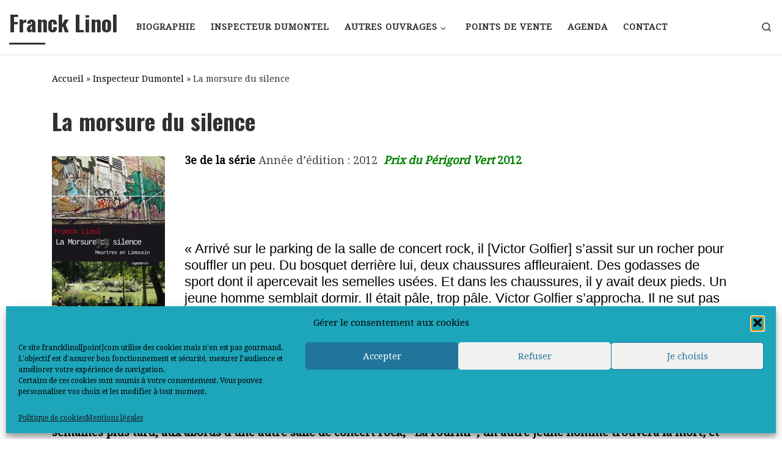

--- FILE ---
content_type: text/html; charset=UTF-8
request_url: https://francklinol.com/inspecteur-dumontel/la-morsure-du-silence
body_size: 21190
content:
<!DOCTYPE html>
<!--[if IE 7]>
<html class="ie ie7" lang="fr-FR">
<![endif]-->
<!--[if IE 8]>
<html class="ie ie8" lang="fr-FR">
<![endif]-->
<!--[if !(IE 7) | !(IE 8)  ]><!-->
<html lang="fr-FR" class="no-js">
<!--<![endif]-->
  <head>
  <meta charset="UTF-8" />
  <meta http-equiv="X-UA-Compatible" content="IE=EDGE" />
  <meta name="viewport" content="width=device-width, initial-scale=1.0" />
  <link rel="profile"  href="https://gmpg.org/xfn/11" />
  <link rel="pingback" href="https://francklinol.com/xmlrpc.php" />
<script>(function(html){html.className = html.className.replace(/\bno-js\b/,'js')})(document.documentElement);</script>
<meta name='robots' content='index, follow, max-image-preview:large, max-snippet:-1, max-video-preview:-1' />
	<style>img:is([sizes="auto" i], [sizes^="auto," i]) { contain-intrinsic-size: 3000px 1500px }</style>
	
	<!-- This site is optimized with the Yoast SEO plugin v26.0 - https://yoast.com/wordpress/plugins/seo/ -->
	<title>La morsure du silence - Franck Linol</title>
	<link rel="canonical" href="https://francklinol.com/inspecteur-dumontel/la-morsure-du-silence" />
	<meta property="og:locale" content="fr_FR" />
	<meta property="og:type" content="article" />
	<meta property="og:title" content="La morsure du silence - Franck Linol" />
	<meta property="og:description" content="3e de la série Année d&rsquo;édition : 2012 &nbsp;Prix du Périgord Vert 2012 « Arrivé sur le parking de la salle de concert rock, il [Victor Golfier] s&rsquo;assit sur un rocher [&hellip;]" />
	<meta property="og:url" content="https://francklinol.com/inspecteur-dumontel/la-morsure-du-silence" />
	<meta property="og:site_name" content="Franck Linol" />
	<meta property="article:publisher" content="https://www.facebook.com/Franck.Linol.Auteur/" />
	<meta property="article:modified_time" content="2017-11-30T23:13:41+00:00" />
	<meta property="og:image" content="https://francklinol.com/wp-content/uploads/2016/09/3-La-morsure-du-silence-185x300.jpg" />
	<meta name="twitter:card" content="summary_large_image" />
	<meta name="twitter:label1" content="Durée de lecture estimée" />
	<meta name="twitter:data1" content="1 minute" />
	<script type="application/ld+json" class="yoast-schema-graph">{"@context":"https://schema.org","@graph":[{"@type":"WebPage","@id":"https://francklinol.com/inspecteur-dumontel/la-morsure-du-silence","url":"https://francklinol.com/inspecteur-dumontel/la-morsure-du-silence","name":"La morsure du silence - Franck Linol","isPartOf":{"@id":"https://francklinol.com/#website"},"primaryImageOfPage":{"@id":"https://francklinol.com/inspecteur-dumontel/la-morsure-du-silence#primaryimage"},"image":{"@id":"https://francklinol.com/inspecteur-dumontel/la-morsure-du-silence#primaryimage"},"thumbnailUrl":"https://francklinol.com/wp-content/uploads/2016/09/3-La-morsure-du-silence-185x300.jpg","datePublished":"2016-09-06T20:18:22+00:00","dateModified":"2017-11-30T23:13:41+00:00","breadcrumb":{"@id":"https://francklinol.com/inspecteur-dumontel/la-morsure-du-silence#breadcrumb"},"inLanguage":"fr-FR","potentialAction":[{"@type":"ReadAction","target":["https://francklinol.com/inspecteur-dumontel/la-morsure-du-silence"]}]},{"@type":"ImageObject","inLanguage":"fr-FR","@id":"https://francklinol.com/inspecteur-dumontel/la-morsure-du-silence#primaryimage","url":"https://francklinol.com/wp-content/uploads/2016/09/3-La-morsure-du-silence.jpg","contentUrl":"https://francklinol.com/wp-content/uploads/2016/09/3-La-morsure-du-silence.jpg","width":500,"height":813},{"@type":"BreadcrumbList","@id":"https://francklinol.com/inspecteur-dumontel/la-morsure-du-silence#breadcrumb","itemListElement":[{"@type":"ListItem","position":1,"name":"Accueil","item":"https://francklinol.com/"},{"@type":"ListItem","position":2,"name":"Inspecteur Dumontel","item":"https://francklinol.com/inspecteur-dumontel"},{"@type":"ListItem","position":3,"name":"La morsure du silence"}]},{"@type":"WebSite","@id":"https://francklinol.com/#website","url":"https://francklinol.com/","name":"Franck Linol","description":"Les enquêtes de l&#039;inspecteur Dumontel, et autres créations littéraires, artistiques, ludiques de Franck Linol, en solo ou en collectif. Aux éditions La Geste.","publisher":{"@id":"https://francklinol.com/#/schema/person/277629f0a08e667817c6fae82bc9c91f"},"potentialAction":[{"@type":"SearchAction","target":{"@type":"EntryPoint","urlTemplate":"https://francklinol.com/?s={search_term_string}"},"query-input":{"@type":"PropertyValueSpecification","valueRequired":true,"valueName":"search_term_string"}}],"inLanguage":"fr-FR"},{"@type":["Person","Organization"],"@id":"https://francklinol.com/#/schema/person/277629f0a08e667817c6fae82bc9c91f","name":"Franck Linol","image":{"@type":"ImageObject","inLanguage":"fr-FR","@id":"https://francklinol.com/#/schema/person/image/","url":"https://secure.gravatar.com/avatar/802459acce7aeb81956db2d1df3c520badb4ecf34b08e28d24816acf998f83fa?s=96&d=mm&r=g","contentUrl":"https://secure.gravatar.com/avatar/802459acce7aeb81956db2d1df3c520badb4ecf34b08e28d24816acf998f83fa?s=96&d=mm&r=g","caption":"Franck Linol"},"logo":{"@id":"https://francklinol.com/#/schema/person/image/"},"sameAs":["https://francklinol.com","https://www.facebook.com/Franck.Linol.Auteur/","https://www.instagram.com/francklinol_/"]}]}</script>
	<!-- / Yoast SEO plugin. -->


<link rel="alternate" type="application/rss+xml" title="Franck Linol &raquo; Flux" href="https://francklinol.com/feed" />
<link rel="alternate" type="application/rss+xml" title="Franck Linol &raquo; Flux des commentaires" href="https://francklinol.com/comments/feed" />
<link rel="alternate" type="text/calendar" title="Franck Linol &raquo; Flux iCal" href="https://francklinol.com/rendez-vous/?ical=1" />
		<!-- This site uses the Google Analytics by ExactMetrics plugin v8.8.0 - Using Analytics tracking - https://www.exactmetrics.com/ -->
							<script type="text/plain" data-service="google-analytics" data-category="statistics" data-cmplz-src="//www.googletagmanager.com/gtag/js?id=G-YCZ48F11VT"  data-cfasync="false" data-wpfc-render="false" async></script>
			<script data-cfasync="false" data-wpfc-render="false">
				var em_version = '8.8.0';
				var em_track_user = true;
				var em_no_track_reason = '';
								var ExactMetricsDefaultLocations = {"page_location":"https:\/\/francklinol.com\/inspecteur-dumontel\/la-morsure-du-silence\/"};
								if ( typeof ExactMetricsPrivacyGuardFilter === 'function' ) {
					var ExactMetricsLocations = (typeof ExactMetricsExcludeQuery === 'object') ? ExactMetricsPrivacyGuardFilter( ExactMetricsExcludeQuery ) : ExactMetricsPrivacyGuardFilter( ExactMetricsDefaultLocations );
				} else {
					var ExactMetricsLocations = (typeof ExactMetricsExcludeQuery === 'object') ? ExactMetricsExcludeQuery : ExactMetricsDefaultLocations;
				}

								var disableStrs = [
										'ga-disable-G-YCZ48F11VT',
									];

				/* Function to detect opted out users */
				function __gtagTrackerIsOptedOut() {
					for (var index = 0; index < disableStrs.length; index++) {
						if (document.cookie.indexOf(disableStrs[index] + '=true') > -1) {
							return true;
						}
					}

					return false;
				}

				/* Disable tracking if the opt-out cookie exists. */
				if (__gtagTrackerIsOptedOut()) {
					for (var index = 0; index < disableStrs.length; index++) {
						window[disableStrs[index]] = true;
					}
				}

				/* Opt-out function */
				function __gtagTrackerOptout() {
					for (var index = 0; index < disableStrs.length; index++) {
						document.cookie = disableStrs[index] + '=true; expires=Thu, 31 Dec 2099 23:59:59 UTC; path=/';
						window[disableStrs[index]] = true;
					}
				}

				if ('undefined' === typeof gaOptout) {
					function gaOptout() {
						__gtagTrackerOptout();
					}
				}
								window.dataLayer = window.dataLayer || [];

				window.ExactMetricsDualTracker = {
					helpers: {},
					trackers: {},
				};
				if (em_track_user) {
					function __gtagDataLayer() {
						dataLayer.push(arguments);
					}

					function __gtagTracker(type, name, parameters) {
						if (!parameters) {
							parameters = {};
						}

						if (parameters.send_to) {
							__gtagDataLayer.apply(null, arguments);
							return;
						}

						if (type === 'event') {
														parameters.send_to = exactmetrics_frontend.v4_id;
							var hookName = name;
							if (typeof parameters['event_category'] !== 'undefined') {
								hookName = parameters['event_category'] + ':' + name;
							}

							if (typeof ExactMetricsDualTracker.trackers[hookName] !== 'undefined') {
								ExactMetricsDualTracker.trackers[hookName](parameters);
							} else {
								__gtagDataLayer('event', name, parameters);
							}
							
						} else {
							__gtagDataLayer.apply(null, arguments);
						}
					}

					__gtagTracker('js', new Date());
					__gtagTracker('set', {
						'developer_id.dNDMyYj': true,
											});
					if ( ExactMetricsLocations.page_location ) {
						__gtagTracker('set', ExactMetricsLocations);
					}
										__gtagTracker('config', 'G-YCZ48F11VT', {"forceSSL":"true","anonymize_ip":"true"} );
										window.gtag = __gtagTracker;										(function () {
						/* https://developers.google.com/analytics/devguides/collection/analyticsjs/ */
						/* ga and __gaTracker compatibility shim. */
						var noopfn = function () {
							return null;
						};
						var newtracker = function () {
							return new Tracker();
						};
						var Tracker = function () {
							return null;
						};
						var p = Tracker.prototype;
						p.get = noopfn;
						p.set = noopfn;
						p.send = function () {
							var args = Array.prototype.slice.call(arguments);
							args.unshift('send');
							__gaTracker.apply(null, args);
						};
						var __gaTracker = function () {
							var len = arguments.length;
							if (len === 0) {
								return;
							}
							var f = arguments[len - 1];
							if (typeof f !== 'object' || f === null || typeof f.hitCallback !== 'function') {
								if ('send' === arguments[0]) {
									var hitConverted, hitObject = false, action;
									if ('event' === arguments[1]) {
										if ('undefined' !== typeof arguments[3]) {
											hitObject = {
												'eventAction': arguments[3],
												'eventCategory': arguments[2],
												'eventLabel': arguments[4],
												'value': arguments[5] ? arguments[5] : 1,
											}
										}
									}
									if ('pageview' === arguments[1]) {
										if ('undefined' !== typeof arguments[2]) {
											hitObject = {
												'eventAction': 'page_view',
												'page_path': arguments[2],
											}
										}
									}
									if (typeof arguments[2] === 'object') {
										hitObject = arguments[2];
									}
									if (typeof arguments[5] === 'object') {
										Object.assign(hitObject, arguments[5]);
									}
									if ('undefined' !== typeof arguments[1].hitType) {
										hitObject = arguments[1];
										if ('pageview' === hitObject.hitType) {
											hitObject.eventAction = 'page_view';
										}
									}
									if (hitObject) {
										action = 'timing' === arguments[1].hitType ? 'timing_complete' : hitObject.eventAction;
										hitConverted = mapArgs(hitObject);
										__gtagTracker('event', action, hitConverted);
									}
								}
								return;
							}

							function mapArgs(args) {
								var arg, hit = {};
								var gaMap = {
									'eventCategory': 'event_category',
									'eventAction': 'event_action',
									'eventLabel': 'event_label',
									'eventValue': 'event_value',
									'nonInteraction': 'non_interaction',
									'timingCategory': 'event_category',
									'timingVar': 'name',
									'timingValue': 'value',
									'timingLabel': 'event_label',
									'page': 'page_path',
									'location': 'page_location',
									'title': 'page_title',
									'referrer' : 'page_referrer',
								};
								for (arg in args) {
																		if (!(!args.hasOwnProperty(arg) || !gaMap.hasOwnProperty(arg))) {
										hit[gaMap[arg]] = args[arg];
									} else {
										hit[arg] = args[arg];
									}
								}
								return hit;
							}

							try {
								f.hitCallback();
							} catch (ex) {
							}
						};
						__gaTracker.create = newtracker;
						__gaTracker.getByName = newtracker;
						__gaTracker.getAll = function () {
							return [];
						};
						__gaTracker.remove = noopfn;
						__gaTracker.loaded = true;
						window['__gaTracker'] = __gaTracker;
					})();
									} else {
										console.log("");
					(function () {
						function __gtagTracker() {
							return null;
						}

						window['__gtagTracker'] = __gtagTracker;
						window['gtag'] = __gtagTracker;
					})();
									}
			</script>
			
							<!-- / Google Analytics by ExactMetrics -->
		<script>
window._wpemojiSettings = {"baseUrl":"https:\/\/s.w.org\/images\/core\/emoji\/16.0.1\/72x72\/","ext":".png","svgUrl":"https:\/\/s.w.org\/images\/core\/emoji\/16.0.1\/svg\/","svgExt":".svg","source":{"concatemoji":"https:\/\/francklinol.com\/wp-includes\/js\/wp-emoji-release.min.js?ver=6.8.3"}};
/*! This file is auto-generated */
!function(s,n){var o,i,e;function c(e){try{var t={supportTests:e,timestamp:(new Date).valueOf()};sessionStorage.setItem(o,JSON.stringify(t))}catch(e){}}function p(e,t,n){e.clearRect(0,0,e.canvas.width,e.canvas.height),e.fillText(t,0,0);var t=new Uint32Array(e.getImageData(0,0,e.canvas.width,e.canvas.height).data),a=(e.clearRect(0,0,e.canvas.width,e.canvas.height),e.fillText(n,0,0),new Uint32Array(e.getImageData(0,0,e.canvas.width,e.canvas.height).data));return t.every(function(e,t){return e===a[t]})}function u(e,t){e.clearRect(0,0,e.canvas.width,e.canvas.height),e.fillText(t,0,0);for(var n=e.getImageData(16,16,1,1),a=0;a<n.data.length;a++)if(0!==n.data[a])return!1;return!0}function f(e,t,n,a){switch(t){case"flag":return n(e,"\ud83c\udff3\ufe0f\u200d\u26a7\ufe0f","\ud83c\udff3\ufe0f\u200b\u26a7\ufe0f")?!1:!n(e,"\ud83c\udde8\ud83c\uddf6","\ud83c\udde8\u200b\ud83c\uddf6")&&!n(e,"\ud83c\udff4\udb40\udc67\udb40\udc62\udb40\udc65\udb40\udc6e\udb40\udc67\udb40\udc7f","\ud83c\udff4\u200b\udb40\udc67\u200b\udb40\udc62\u200b\udb40\udc65\u200b\udb40\udc6e\u200b\udb40\udc67\u200b\udb40\udc7f");case"emoji":return!a(e,"\ud83e\udedf")}return!1}function g(e,t,n,a){var r="undefined"!=typeof WorkerGlobalScope&&self instanceof WorkerGlobalScope?new OffscreenCanvas(300,150):s.createElement("canvas"),o=r.getContext("2d",{willReadFrequently:!0}),i=(o.textBaseline="top",o.font="600 32px Arial",{});return e.forEach(function(e){i[e]=t(o,e,n,a)}),i}function t(e){var t=s.createElement("script");t.src=e,t.defer=!0,s.head.appendChild(t)}"undefined"!=typeof Promise&&(o="wpEmojiSettingsSupports",i=["flag","emoji"],n.supports={everything:!0,everythingExceptFlag:!0},e=new Promise(function(e){s.addEventListener("DOMContentLoaded",e,{once:!0})}),new Promise(function(t){var n=function(){try{var e=JSON.parse(sessionStorage.getItem(o));if("object"==typeof e&&"number"==typeof e.timestamp&&(new Date).valueOf()<e.timestamp+604800&&"object"==typeof e.supportTests)return e.supportTests}catch(e){}return null}();if(!n){if("undefined"!=typeof Worker&&"undefined"!=typeof OffscreenCanvas&&"undefined"!=typeof URL&&URL.createObjectURL&&"undefined"!=typeof Blob)try{var e="postMessage("+g.toString()+"("+[JSON.stringify(i),f.toString(),p.toString(),u.toString()].join(",")+"));",a=new Blob([e],{type:"text/javascript"}),r=new Worker(URL.createObjectURL(a),{name:"wpTestEmojiSupports"});return void(r.onmessage=function(e){c(n=e.data),r.terminate(),t(n)})}catch(e){}c(n=g(i,f,p,u))}t(n)}).then(function(e){for(var t in e)n.supports[t]=e[t],n.supports.everything=n.supports.everything&&n.supports[t],"flag"!==t&&(n.supports.everythingExceptFlag=n.supports.everythingExceptFlag&&n.supports[t]);n.supports.everythingExceptFlag=n.supports.everythingExceptFlag&&!n.supports.flag,n.DOMReady=!1,n.readyCallback=function(){n.DOMReady=!0}}).then(function(){return e}).then(function(){var e;n.supports.everything||(n.readyCallback(),(e=n.source||{}).concatemoji?t(e.concatemoji):e.wpemoji&&e.twemoji&&(t(e.twemoji),t(e.wpemoji)))}))}((window,document),window._wpemojiSettings);
</script>
<style id='wp-emoji-styles-inline-css'>

	img.wp-smiley, img.emoji {
		display: inline !important;
		border: none !important;
		box-shadow: none !important;
		height: 1em !important;
		width: 1em !important;
		margin: 0 0.07em !important;
		vertical-align: -0.1em !important;
		background: none !important;
		padding: 0 !important;
	}
</style>
<link rel='stylesheet' id='wp-block-library-css' href='https://francklinol.com/wp-includes/css/dist/block-library/style.min.css?ver=6.8.3' media='all' />
<style id='classic-theme-styles-inline-css'>
/*! This file is auto-generated */
.wp-block-button__link{color:#fff;background-color:#32373c;border-radius:9999px;box-shadow:none;text-decoration:none;padding:calc(.667em + 2px) calc(1.333em + 2px);font-size:1.125em}.wp-block-file__button{background:#32373c;color:#fff;text-decoration:none}
</style>
<style id='global-styles-inline-css'>
:root{--wp--preset--aspect-ratio--square: 1;--wp--preset--aspect-ratio--4-3: 4/3;--wp--preset--aspect-ratio--3-4: 3/4;--wp--preset--aspect-ratio--3-2: 3/2;--wp--preset--aspect-ratio--2-3: 2/3;--wp--preset--aspect-ratio--16-9: 16/9;--wp--preset--aspect-ratio--9-16: 9/16;--wp--preset--color--black: #000000;--wp--preset--color--cyan-bluish-gray: #abb8c3;--wp--preset--color--white: #ffffff;--wp--preset--color--pale-pink: #f78da7;--wp--preset--color--vivid-red: #cf2e2e;--wp--preset--color--luminous-vivid-orange: #ff6900;--wp--preset--color--luminous-vivid-amber: #fcb900;--wp--preset--color--light-green-cyan: #7bdcb5;--wp--preset--color--vivid-green-cyan: #00d084;--wp--preset--color--pale-cyan-blue: #8ed1fc;--wp--preset--color--vivid-cyan-blue: #0693e3;--wp--preset--color--vivid-purple: #9b51e0;--wp--preset--gradient--vivid-cyan-blue-to-vivid-purple: linear-gradient(135deg,rgba(6,147,227,1) 0%,rgb(155,81,224) 100%);--wp--preset--gradient--light-green-cyan-to-vivid-green-cyan: linear-gradient(135deg,rgb(122,220,180) 0%,rgb(0,208,130) 100%);--wp--preset--gradient--luminous-vivid-amber-to-luminous-vivid-orange: linear-gradient(135deg,rgba(252,185,0,1) 0%,rgba(255,105,0,1) 100%);--wp--preset--gradient--luminous-vivid-orange-to-vivid-red: linear-gradient(135deg,rgba(255,105,0,1) 0%,rgb(207,46,46) 100%);--wp--preset--gradient--very-light-gray-to-cyan-bluish-gray: linear-gradient(135deg,rgb(238,238,238) 0%,rgb(169,184,195) 100%);--wp--preset--gradient--cool-to-warm-spectrum: linear-gradient(135deg,rgb(74,234,220) 0%,rgb(151,120,209) 20%,rgb(207,42,186) 40%,rgb(238,44,130) 60%,rgb(251,105,98) 80%,rgb(254,248,76) 100%);--wp--preset--gradient--blush-light-purple: linear-gradient(135deg,rgb(255,206,236) 0%,rgb(152,150,240) 100%);--wp--preset--gradient--blush-bordeaux: linear-gradient(135deg,rgb(254,205,165) 0%,rgb(254,45,45) 50%,rgb(107,0,62) 100%);--wp--preset--gradient--luminous-dusk: linear-gradient(135deg,rgb(255,203,112) 0%,rgb(199,81,192) 50%,rgb(65,88,208) 100%);--wp--preset--gradient--pale-ocean: linear-gradient(135deg,rgb(255,245,203) 0%,rgb(182,227,212) 50%,rgb(51,167,181) 100%);--wp--preset--gradient--electric-grass: linear-gradient(135deg,rgb(202,248,128) 0%,rgb(113,206,126) 100%);--wp--preset--gradient--midnight: linear-gradient(135deg,rgb(2,3,129) 0%,rgb(40,116,252) 100%);--wp--preset--font-size--small: 13px;--wp--preset--font-size--medium: 20px;--wp--preset--font-size--large: 36px;--wp--preset--font-size--x-large: 42px;--wp--preset--spacing--20: 0.44rem;--wp--preset--spacing--30: 0.67rem;--wp--preset--spacing--40: 1rem;--wp--preset--spacing--50: 1.5rem;--wp--preset--spacing--60: 2.25rem;--wp--preset--spacing--70: 3.38rem;--wp--preset--spacing--80: 5.06rem;--wp--preset--shadow--natural: 6px 6px 9px rgba(0, 0, 0, 0.2);--wp--preset--shadow--deep: 12px 12px 50px rgba(0, 0, 0, 0.4);--wp--preset--shadow--sharp: 6px 6px 0px rgba(0, 0, 0, 0.2);--wp--preset--shadow--outlined: 6px 6px 0px -3px rgba(255, 255, 255, 1), 6px 6px rgba(0, 0, 0, 1);--wp--preset--shadow--crisp: 6px 6px 0px rgba(0, 0, 0, 1);}:where(.is-layout-flex){gap: 0.5em;}:where(.is-layout-grid){gap: 0.5em;}body .is-layout-flex{display: flex;}.is-layout-flex{flex-wrap: wrap;align-items: center;}.is-layout-flex > :is(*, div){margin: 0;}body .is-layout-grid{display: grid;}.is-layout-grid > :is(*, div){margin: 0;}:where(.wp-block-columns.is-layout-flex){gap: 2em;}:where(.wp-block-columns.is-layout-grid){gap: 2em;}:where(.wp-block-post-template.is-layout-flex){gap: 1.25em;}:where(.wp-block-post-template.is-layout-grid){gap: 1.25em;}.has-black-color{color: var(--wp--preset--color--black) !important;}.has-cyan-bluish-gray-color{color: var(--wp--preset--color--cyan-bluish-gray) !important;}.has-white-color{color: var(--wp--preset--color--white) !important;}.has-pale-pink-color{color: var(--wp--preset--color--pale-pink) !important;}.has-vivid-red-color{color: var(--wp--preset--color--vivid-red) !important;}.has-luminous-vivid-orange-color{color: var(--wp--preset--color--luminous-vivid-orange) !important;}.has-luminous-vivid-amber-color{color: var(--wp--preset--color--luminous-vivid-amber) !important;}.has-light-green-cyan-color{color: var(--wp--preset--color--light-green-cyan) !important;}.has-vivid-green-cyan-color{color: var(--wp--preset--color--vivid-green-cyan) !important;}.has-pale-cyan-blue-color{color: var(--wp--preset--color--pale-cyan-blue) !important;}.has-vivid-cyan-blue-color{color: var(--wp--preset--color--vivid-cyan-blue) !important;}.has-vivid-purple-color{color: var(--wp--preset--color--vivid-purple) !important;}.has-black-background-color{background-color: var(--wp--preset--color--black) !important;}.has-cyan-bluish-gray-background-color{background-color: var(--wp--preset--color--cyan-bluish-gray) !important;}.has-white-background-color{background-color: var(--wp--preset--color--white) !important;}.has-pale-pink-background-color{background-color: var(--wp--preset--color--pale-pink) !important;}.has-vivid-red-background-color{background-color: var(--wp--preset--color--vivid-red) !important;}.has-luminous-vivid-orange-background-color{background-color: var(--wp--preset--color--luminous-vivid-orange) !important;}.has-luminous-vivid-amber-background-color{background-color: var(--wp--preset--color--luminous-vivid-amber) !important;}.has-light-green-cyan-background-color{background-color: var(--wp--preset--color--light-green-cyan) !important;}.has-vivid-green-cyan-background-color{background-color: var(--wp--preset--color--vivid-green-cyan) !important;}.has-pale-cyan-blue-background-color{background-color: var(--wp--preset--color--pale-cyan-blue) !important;}.has-vivid-cyan-blue-background-color{background-color: var(--wp--preset--color--vivid-cyan-blue) !important;}.has-vivid-purple-background-color{background-color: var(--wp--preset--color--vivid-purple) !important;}.has-black-border-color{border-color: var(--wp--preset--color--black) !important;}.has-cyan-bluish-gray-border-color{border-color: var(--wp--preset--color--cyan-bluish-gray) !important;}.has-white-border-color{border-color: var(--wp--preset--color--white) !important;}.has-pale-pink-border-color{border-color: var(--wp--preset--color--pale-pink) !important;}.has-vivid-red-border-color{border-color: var(--wp--preset--color--vivid-red) !important;}.has-luminous-vivid-orange-border-color{border-color: var(--wp--preset--color--luminous-vivid-orange) !important;}.has-luminous-vivid-amber-border-color{border-color: var(--wp--preset--color--luminous-vivid-amber) !important;}.has-light-green-cyan-border-color{border-color: var(--wp--preset--color--light-green-cyan) !important;}.has-vivid-green-cyan-border-color{border-color: var(--wp--preset--color--vivid-green-cyan) !important;}.has-pale-cyan-blue-border-color{border-color: var(--wp--preset--color--pale-cyan-blue) !important;}.has-vivid-cyan-blue-border-color{border-color: var(--wp--preset--color--vivid-cyan-blue) !important;}.has-vivid-purple-border-color{border-color: var(--wp--preset--color--vivid-purple) !important;}.has-vivid-cyan-blue-to-vivid-purple-gradient-background{background: var(--wp--preset--gradient--vivid-cyan-blue-to-vivid-purple) !important;}.has-light-green-cyan-to-vivid-green-cyan-gradient-background{background: var(--wp--preset--gradient--light-green-cyan-to-vivid-green-cyan) !important;}.has-luminous-vivid-amber-to-luminous-vivid-orange-gradient-background{background: var(--wp--preset--gradient--luminous-vivid-amber-to-luminous-vivid-orange) !important;}.has-luminous-vivid-orange-to-vivid-red-gradient-background{background: var(--wp--preset--gradient--luminous-vivid-orange-to-vivid-red) !important;}.has-very-light-gray-to-cyan-bluish-gray-gradient-background{background: var(--wp--preset--gradient--very-light-gray-to-cyan-bluish-gray) !important;}.has-cool-to-warm-spectrum-gradient-background{background: var(--wp--preset--gradient--cool-to-warm-spectrum) !important;}.has-blush-light-purple-gradient-background{background: var(--wp--preset--gradient--blush-light-purple) !important;}.has-blush-bordeaux-gradient-background{background: var(--wp--preset--gradient--blush-bordeaux) !important;}.has-luminous-dusk-gradient-background{background: var(--wp--preset--gradient--luminous-dusk) !important;}.has-pale-ocean-gradient-background{background: var(--wp--preset--gradient--pale-ocean) !important;}.has-electric-grass-gradient-background{background: var(--wp--preset--gradient--electric-grass) !important;}.has-midnight-gradient-background{background: var(--wp--preset--gradient--midnight) !important;}.has-small-font-size{font-size: var(--wp--preset--font-size--small) !important;}.has-medium-font-size{font-size: var(--wp--preset--font-size--medium) !important;}.has-large-font-size{font-size: var(--wp--preset--font-size--large) !important;}.has-x-large-font-size{font-size: var(--wp--preset--font-size--x-large) !important;}
:where(.wp-block-post-template.is-layout-flex){gap: 1.25em;}:where(.wp-block-post-template.is-layout-grid){gap: 1.25em;}
:where(.wp-block-columns.is-layout-flex){gap: 2em;}:where(.wp-block-columns.is-layout-grid){gap: 2em;}
:root :where(.wp-block-pullquote){font-size: 1.5em;line-height: 1.6;}
</style>
<link rel='stylesheet' id='crp-main-front-style-css' href='https://francklinol.com/wp-content/plugins/portfolio-wp/css/crp-main-front.css?ver=6.8.3' media='all' />
<link rel='stylesheet' id='crp-tc-buttons-css' href='https://francklinol.com/wp-content/plugins/portfolio-wp/css/crp-tc-buttons.css?ver=6.8.3' media='all' />
<link rel='stylesheet' id='crp-tiled-layer-css' href='https://francklinol.com/wp-content/plugins/portfolio-wp/css/crp-tiled-layer.css?ver=6.8.3' media='all' />
<link rel='stylesheet' id='crp-font-awesome-css' href='https://francklinol.com/wp-content/plugins/portfolio-wp/css/fontawesome/font-awesome.css?ver=6.8.3' media='all' />
<link rel='stylesheet' id='crp-lg-viewer-css' href='https://francklinol.com/wp-content/plugins/portfolio-wp/css/lightgallery/lightgallery.css?ver=6.8.3' media='all' />
<link rel='stylesheet' id='crp-captions-css' href='https://francklinol.com/wp-content/plugins/portfolio-wp/css/crp-captions.css?ver=6.8.3' media='all' />
<link rel='stylesheet' id='crp-owl-css' href='https://francklinol.com/wp-content/plugins/portfolio-wp/css/owl-carousel/assets/owl.carousel.css?ver=6.8.3' media='all' />
<link rel='stylesheet' id='crp-layout-css' href='https://francklinol.com/wp-content/plugins/portfolio-wp/css/owl-carousel/layout.css?ver=6.8.3' media='all' />
<link rel='stylesheet' id='cmplz-general-css' href='https://francklinol.com/wp-content/plugins/complianz-gdpr/assets/css/cookieblocker.min.css?ver=1759426388' media='all' />
<link rel='stylesheet' id='customizr-main-css' href='https://francklinol.com/wp-content/themes/customizr/assets/front/css/style.min.css?ver=4.4.24' media='all' />
<style id='customizr-main-inline-css'>
::-moz-selection{background-color:#000000}::selection{background-color:#000000}a,.btn-skin:active,.btn-skin:focus,.btn-skin:hover,.btn-skin.inverted,.grid-container__classic .post-type__icon,.post-type__icon:hover .icn-format,.grid-container__classic .post-type__icon:hover .icn-format,[class*='grid-container__'] .entry-title a.czr-title:hover,input[type=checkbox]:checked::before{color:#000000}.czr-css-loader > div ,.btn-skin,.btn-skin:active,.btn-skin:focus,.btn-skin:hover,.btn-skin-h-dark,.btn-skin-h-dark.inverted:active,.btn-skin-h-dark.inverted:focus,.btn-skin-h-dark.inverted:hover{border-color:#000000}.tc-header.border-top{border-top-color:#000000}[class*='grid-container__'] .entry-title a:hover::after,.grid-container__classic .post-type__icon,.btn-skin,.btn-skin.inverted:active,.btn-skin.inverted:focus,.btn-skin.inverted:hover,.btn-skin-h-dark,.btn-skin-h-dark.inverted:active,.btn-skin-h-dark.inverted:focus,.btn-skin-h-dark.inverted:hover,.sidebar .widget-title::after,input[type=radio]:checked::before{background-color:#000000}.btn-skin-light:active,.btn-skin-light:focus,.btn-skin-light:hover,.btn-skin-light.inverted{color:#262626}input:not([type='submit']):not([type='button']):not([type='number']):not([type='checkbox']):not([type='radio']):focus,textarea:focus,.btn-skin-light,.btn-skin-light.inverted,.btn-skin-light:active,.btn-skin-light:focus,.btn-skin-light:hover,.btn-skin-light.inverted:active,.btn-skin-light.inverted:focus,.btn-skin-light.inverted:hover{border-color:#262626}.btn-skin-light,.btn-skin-light.inverted:active,.btn-skin-light.inverted:focus,.btn-skin-light.inverted:hover{background-color:#262626}.btn-skin-lightest:active,.btn-skin-lightest:focus,.btn-skin-lightest:hover,.btn-skin-lightest.inverted{color:#333333}.btn-skin-lightest,.btn-skin-lightest.inverted,.btn-skin-lightest:active,.btn-skin-lightest:focus,.btn-skin-lightest:hover,.btn-skin-lightest.inverted:active,.btn-skin-lightest.inverted:focus,.btn-skin-lightest.inverted:hover{border-color:#333333}.btn-skin-lightest,.btn-skin-lightest.inverted:active,.btn-skin-lightest.inverted:focus,.btn-skin-lightest.inverted:hover{background-color:#333333}.pagination,a:hover,a:focus,a:active,.btn-skin-dark:active,.btn-skin-dark:focus,.btn-skin-dark:hover,.btn-skin-dark.inverted,.btn-skin-dark-oh:active,.btn-skin-dark-oh:focus,.btn-skin-dark-oh:hover,.post-info a:not(.btn):hover,.grid-container__classic .post-type__icon .icn-format,[class*='grid-container__'] .hover .entry-title a,.widget-area a:not(.btn):hover,a.czr-format-link:hover,.format-link.hover a.czr-format-link,button[type=submit]:hover,button[type=submit]:active,button[type=submit]:focus,input[type=submit]:hover,input[type=submit]:active,input[type=submit]:focus,.tabs .nav-link:hover,.tabs .nav-link.active,.tabs .nav-link.active:hover,.tabs .nav-link.active:focus{color:#000000}.grid-container__classic.tc-grid-border .grid__item,.btn-skin-dark,.btn-skin-dark.inverted,button[type=submit],input[type=submit],.btn-skin-dark:active,.btn-skin-dark:focus,.btn-skin-dark:hover,.btn-skin-dark.inverted:active,.btn-skin-dark.inverted:focus,.btn-skin-dark.inverted:hover,.btn-skin-h-dark:active,.btn-skin-h-dark:focus,.btn-skin-h-dark:hover,.btn-skin-h-dark.inverted,.btn-skin-h-dark.inverted,.btn-skin-h-dark.inverted,.btn-skin-dark-oh:active,.btn-skin-dark-oh:focus,.btn-skin-dark-oh:hover,.btn-skin-dark-oh.inverted:active,.btn-skin-dark-oh.inverted:focus,.btn-skin-dark-oh.inverted:hover,button[type=submit]:hover,button[type=submit]:active,button[type=submit]:focus,input[type=submit]:hover,input[type=submit]:active,input[type=submit]:focus{border-color:#000000}.btn-skin-dark,.btn-skin-dark.inverted:active,.btn-skin-dark.inverted:focus,.btn-skin-dark.inverted:hover,.btn-skin-h-dark:active,.btn-skin-h-dark:focus,.btn-skin-h-dark:hover,.btn-skin-h-dark.inverted,.btn-skin-h-dark.inverted,.btn-skin-h-dark.inverted,.btn-skin-dark-oh.inverted:active,.btn-skin-dark-oh.inverted:focus,.btn-skin-dark-oh.inverted:hover,.grid-container__classic .post-type__icon:hover,button[type=submit],input[type=submit],.czr-link-hover-underline .widgets-list-layout-links a:not(.btn)::before,.czr-link-hover-underline .widget_archive a:not(.btn)::before,.czr-link-hover-underline .widget_nav_menu a:not(.btn)::before,.czr-link-hover-underline .widget_rss ul a:not(.btn)::before,.czr-link-hover-underline .widget_recent_entries a:not(.btn)::before,.czr-link-hover-underline .widget_categories a:not(.btn)::before,.czr-link-hover-underline .widget_meta a:not(.btn)::before,.czr-link-hover-underline .widget_recent_comments a:not(.btn)::before,.czr-link-hover-underline .widget_pages a:not(.btn)::before,.czr-link-hover-underline .widget_calendar a:not(.btn)::before,[class*='grid-container__'] .hover .entry-title a::after,a.czr-format-link::before,.comment-author a::before,.comment-link::before,.tabs .nav-link.active::before{background-color:#000000}.btn-skin-dark-shaded:active,.btn-skin-dark-shaded:focus,.btn-skin-dark-shaded:hover,.btn-skin-dark-shaded.inverted{background-color:rgba(0,0,0,0.2)}.btn-skin-dark-shaded,.btn-skin-dark-shaded.inverted:active,.btn-skin-dark-shaded.inverted:focus,.btn-skin-dark-shaded.inverted:hover{background-color:rgba(0,0,0,0.8)}.navbar-brand,.header-tagline,h1,h2,h3,.tc-dropcap { font-family : 'Oswald';font-weight : 700; }
body { font-family : 'Droid Serif';font-weight : 400; }

              .sticky-enabled .czr-shrink-on .navbar-brand-sitename {
                font-size: 0.8em;
                opacity: 0.8;
              }
#czr-push-footer { display: none; visibility: hidden; }
        .czr-sticky-footer #czr-push-footer.sticky-footer-enabled { display: block; }
        
</style>
<link rel='stylesheet' id='customizr-ms-respond-css' href='https://francklinol.com/wp-content/themes/customizr/assets/front/css/style-modular-scale.min.css?ver=4.4.24' media='all' />
<link rel='stylesheet' id='forget-about-shortcode-buttons-css' href='https://francklinol.com/wp-content/plugins/forget-about-shortcode-buttons/public/css/button-styles.css?ver=2.1.3' media='all' />
<script src="https://francklinol.com/wp-content/plugins/google-analytics-dashboard-for-wp/assets/js/frontend-gtag.min.js?ver=8.8.0" id="exactmetrics-frontend-script-js" async data-wp-strategy="async"></script>
<script data-cfasync="false" data-wpfc-render="false" id='exactmetrics-frontend-script-js-extra'>var exactmetrics_frontend = {"js_events_tracking":"true","download_extensions":"zip,mp3,mpeg,pdf,docx,pptx,xlsx,rar","inbound_paths":"[{\"path\":\"\\\/go\\\/\",\"label\":\"affiliate\"},{\"path\":\"\\\/recommend\\\/\",\"label\":\"affiliate\"}]","home_url":"https:\/\/francklinol.com","hash_tracking":"false","v4_id":"G-YCZ48F11VT"};</script>
<script src="https://francklinol.com/wp-includes/js/jquery/jquery.min.js?ver=3.7.1" id="jquery-core-js"></script>
<script src="https://francklinol.com/wp-includes/js/jquery/jquery-migrate.min.js?ver=3.4.1" id="jquery-migrate-js"></script>
<script src="https://francklinol.com/wp-content/plugins/portfolio-wp/js/crp-main-front.js?ver=6.8.3" id="crp-main-front-js-js"></script>
<script src="https://francklinol.com/wp-content/plugins/portfolio-wp/js/crp-helper.js?ver=6.8.3" id="crp-helper-js-js"></script>
<script src="https://francklinol.com/wp-content/plugins/portfolio-wp/js/jquery/jquery.modernizr.js?ver=6.8.3" id="crp-modernizr-js"></script>
<script src="https://francklinol.com/wp-content/plugins/portfolio-wp/js/crp-tiled-layer.js?ver=6.8.3" id="crp-tiled-layer-js"></script>
<script src="https://francklinol.com/wp-content/plugins/portfolio-wp/js/jquery/jquery.lightgallery.js?ver=6.8.3" id="crp-lg-viewer-js"></script>
<script src="https://francklinol.com/wp-content/plugins/portfolio-wp/js/owl-carousel/owl.carousel.js?ver=6.8.3" id="crp-owl-js"></script>
<script src="https://francklinol.com/wp-content/themes/customizr/assets/front/js/libs/modernizr.min.js?ver=4.4.24" id="modernizr-js"></script>
<script src='https://francklinol.com/wp-content/plugins/the-events-calendar/common/build/js/underscore-before.js'></script>
<script src="https://francklinol.com/wp-includes/js/underscore.min.js?ver=1.13.7" id="underscore-js"></script>
<script src='https://francklinol.com/wp-content/plugins/the-events-calendar/common/build/js/underscore-after.js'></script>
<script id="tc-scripts-js-extra">
var CZRParams = {"assetsPath":"https:\/\/francklinol.com\/wp-content\/themes\/customizr\/assets\/front\/","mainScriptUrl":"https:\/\/francklinol.com\/wp-content\/themes\/customizr\/assets\/front\/js\/tc-scripts.min.js?4.4.24","deferFontAwesome":"1","fontAwesomeUrl":"https:\/\/francklinol.com\/wp-content\/themes\/customizr\/assets\/shared\/fonts\/fa\/css\/fontawesome-all.min.css?4.4.24","_disabled":[],"centerSliderImg":"1","isLightBoxEnabled":"1","SmoothScroll":{"Enabled":true,"Options":{"touchpadSupport":false}},"isAnchorScrollEnabled":"1","anchorSmoothScrollExclude":{"simple":["[class*=edd]",".carousel-control","[data-toggle=\"modal\"]","[data-toggle=\"dropdown\"]","[data-toggle=\"czr-dropdown\"]","[data-toggle=\"tooltip\"]","[data-toggle=\"popover\"]","[data-toggle=\"collapse\"]","[data-toggle=\"czr-collapse\"]","[data-toggle=\"tab\"]","[data-toggle=\"pill\"]","[data-toggle=\"czr-pill\"]","[class*=upme]","[class*=um-]"],"deep":{"classes":[],"ids":[]}},"timerOnScrollAllBrowsers":"1","centerAllImg":"1","HasComments":"","LoadModernizr":"1","stickyHeader":"1","extLinksStyle":"1","extLinksTargetExt":"1","extLinksSkipSelectors":{"classes":["btn","button"],"ids":[]},"dropcapEnabled":"","dropcapWhere":{"post":"","page":""},"dropcapMinWords":"50","dropcapSkipSelectors":{"tags":["IMG","IFRAME","H1","H2","H3","H4","H5","H6","BLOCKQUOTE","UL","OL"],"classes":["btn"],"id":[]},"imgSmartLoadEnabled":"1","imgSmartLoadOpts":{"parentSelectors":["[class*=grid-container], .article-container",".__before_main_wrapper",".widget-front",".post-related-articles",".tc-singular-thumbnail-wrapper",".sek-module-inner"],"opts":{"excludeImg":[".tc-holder-img"]}},"imgSmartLoadsForSliders":"1","pluginCompats":[],"isWPMobile":"","menuStickyUserSettings":{"desktop":"no_stick","mobile":"no_stick"},"adminAjaxUrl":"https:\/\/francklinol.com\/wp-admin\/admin-ajax.php","ajaxUrl":"https:\/\/francklinol.com\/?czrajax=1","frontNonce":{"id":"CZRFrontNonce","handle":"a4b9264118"},"isDevMode":"","isModernStyle":"1","i18n":{"Permanently dismiss":"Fermer d\u00e9finitivement"},"frontNotifications":{"welcome":{"enabled":false,"content":"","dismissAction":"dismiss_welcome_note_front"}},"preloadGfonts":"1","googleFonts":"Oswald:700%7CDroid+Serif:400","version":"4.4.24"};
</script>
<script src="https://francklinol.com/wp-content/themes/customizr/assets/front/js/tc-scripts.min.js?ver=4.4.24" id="tc-scripts-js" defer></script>
<link rel="https://api.w.org/" href="https://francklinol.com/wp-json/" /><link rel="alternate" title="JSON" type="application/json" href="https://francklinol.com/wp-json/wp/v2/pages/37" /><link rel="EditURI" type="application/rsd+xml" title="RSD" href="https://francklinol.com/xmlrpc.php?rsd" />
<meta name="generator" content="WordPress 6.8.3" />
<link rel='shortlink' href='https://francklinol.com/?p=37' />
<link rel="alternate" title="oEmbed (JSON)" type="application/json+oembed" href="https://francklinol.com/wp-json/oembed/1.0/embed?url=https%3A%2F%2Ffrancklinol.com%2Finspecteur-dumontel%2Fla-morsure-du-silence" />
<link rel="alternate" title="oEmbed (XML)" type="text/xml+oembed" href="https://francklinol.com/wp-json/oembed/1.0/embed?url=https%3A%2F%2Ffrancklinol.com%2Finspecteur-dumontel%2Fla-morsure-du-silence&#038;format=xml" />
<meta name="tec-api-version" content="v1"><meta name="tec-api-origin" content="https://francklinol.com"><link rel="alternate" href="https://francklinol.com/wp-json/tribe/events/v1/" />			<style>.cmplz-hidden {
					display: none !important;
				}</style>              <link rel="preload" as="font" type="font/woff2" href="https://francklinol.com/wp-content/themes/customizr/assets/shared/fonts/customizr/customizr.woff2?128396981" crossorigin="anonymous"/>
            <style>.recentcomments a{display:inline !important;padding:0 !important;margin:0 !important;}</style><link rel="icon" href="https://francklinol.com/wp-content/uploads/2016/08/cropped-profil-bis-e1473197409938-32x32.jpg" sizes="32x32" />
<link rel="icon" href="https://francklinol.com/wp-content/uploads/2016/08/cropped-profil-bis-e1473197409938-192x192.jpg" sizes="192x192" />
<link rel="apple-touch-icon" href="https://francklinol.com/wp-content/uploads/2016/08/cropped-profil-bis-e1473197409938-180x180.jpg" />
<meta name="msapplication-TileImage" content="https://francklinol.com/wp-content/uploads/2016/08/cropped-profil-bis-e1473197409938-270x270.jpg" />
</head>

  <body data-rsssl=1 data-cmplz=1 class="wp-singular page-template-default page page-id-37 page-child parent-pageid-11 wp-embed-responsive wp-theme-customizr tribe-no-js page-template-customizr czr-link-hover-underline header-skin-light footer-skin-dark czr-no-sidebar tc-center-images czr-full-layout customizr-4-4-24 czr-sticky-footer">
          <a class="screen-reader-text skip-link" href="#content">Passer au contenu</a>
    
    
    <div id="tc-page-wrap" class="">

      <header class="tpnav-header__header tc-header sl-logo_left sticky-brand-shrink-on sticky-transparent czr-submenu-fade czr-submenu-move" >
        <div class="primary-navbar__wrapper d-none d-lg-block has-horizontal-menu" >
  <div class="container-fluid">
    <div class="row align-items-center flex-row primary-navbar__row">
      <div class="branding__container col col-auto" >
  <div class="branding align-items-center flex-column ">
    <div class="branding-row d-flex flex-row align-items-center align-self-start">
      <span class="navbar-brand col-auto " >
    <a class="navbar-brand-sitename  czr-underline" href="https://francklinol.com/">
    <span>Franck Linol</span>
  </a>
</span>
      </div>
      </div>
</div>
      <div class="primary-nav__container justify-content-lg-around col col-lg-auto flex-lg-column" >
  <div class="primary-nav__wrapper flex-lg-row align-items-center justify-content-end">
              <nav class="primary-nav__nav col" id="primary-nav">
          <div class="nav__menu-wrapper primary-nav__menu-wrapper justify-content-start czr-open-on-hover" >
<ul id="main-menu" class="primary-nav__menu regular-nav nav__menu nav"><li id="menu-item-31" class="menu-item menu-item-type-post_type menu-item-object-page menu-item-31"><a href="https://francklinol.com/biographie-de-franck-linol" class="nav__link"><span class="nav__title">Biographie</span></a></li>
<li id="menu-item-69" class="menu-item menu-item-type-post_type menu-item-object-page current-page-ancestor menu-item-69"><a href="https://francklinol.com/inspecteur-dumontel" class="nav__link"><span class="nav__title">Inspecteur Dumontel</span></a></li>
<li id="menu-item-177" class="menu-item menu-item-type-post_type menu-item-object-page menu-item-has-children czr-dropdown menu-item-177"><a data-toggle="czr-dropdown" aria-haspopup="true" aria-expanded="false" href="https://francklinol.com/autres-ouvrages" class="nav__link"><span class="nav__title">Autres ouvrages</span><span class="caret__dropdown-toggler"><i class="icn-down-small"></i></span></a>
<ul class="dropdown-menu czr-dropdown-menu">
	<li id="menu-item-240" class="menu-item menu-item-type-post_type menu-item-object-page dropdown-item menu-item-240"><a href="https://francklinol.com/roman-noir" class="nav__link"><span class="nav__title">Roman noir</span></a></li>
	<li id="menu-item-397" class="menu-item menu-item-type-post_type menu-item-object-page dropdown-item menu-item-397"><a href="https://francklinol.com/autres-ouvrages/ouvrage-collectifs" class="nav__link"><span class="nav__title">Ouvrages collectifs</span></a></li>
	<li id="menu-item-450" class="menu-item menu-item-type-post_type menu-item-object-page dropdown-item menu-item-450"><a href="https://francklinol.com/autres-ouvrages/temoignage-histoire-passion" class="nav__link"><span class="nav__title">Témoignages</span></a></li>
	<li id="menu-item-211" class="menu-item menu-item-type-post_type menu-item-object-page dropdown-item menu-item-211"><a href="https://francklinol.com/autres-ouvrages/beau-livre" class="nav__link"><span class="nav__title">Beau-livre</span></a></li>
	<li id="menu-item-955" class="menu-item menu-item-type-post_type menu-item-object-page dropdown-item menu-item-955"><a href="https://francklinol.com/feuilleton-polar" class="nav__link"><span class="nav__title">Feuilleton polar</span></a></li>
	<li id="menu-item-327" class="menu-item menu-item-type-post_type menu-item-object-page dropdown-item menu-item-327"><a href="https://francklinol.com/autres-ouvrages/rayon-jeunesse" class="nav__link"><span class="nav__title">Rayon Jeunesse</span></a></li>
	<li id="menu-item-972" class="menu-item menu-item-type-post_type menu-item-object-page dropdown-item menu-item-972"><a href="https://francklinol.com/jeux-divertissements" class="nav__link"><span class="nav__title">Jeux – Divertissements</span></a></li>
	<li id="menu-item-1105" class="menu-item menu-item-type-post_type menu-item-object-page dropdown-item menu-item-1105"><a href="https://francklinol.com/the-fifth-victim" class="nav__link"><span class="nav__title">The fifth victim</span></a></li>
</ul>
</li>
<li id="menu-item-357" class="menu-item menu-item-type-post_type menu-item-object-page menu-item-357"><a href="https://francklinol.com/points-de-vente" class="nav__link"><span class="nav__title">Points de vente</span></a></li>
<li id="menu-item-3774" class="menu-item menu-item-type-post_type menu-item-object-page menu-item-3774"><a href="https://francklinol.com/rendez-vous" class="nav__link"><span class="nav__title">Agenda</span></a></li>
<li id="menu-item-504" class="menu-item menu-item-type-post_type menu-item-object-page menu-item-504"><a href="https://francklinol.com/contactez-moi" class="nav__link"><span class="nav__title">Contact</span></a></li>
</ul></div>        </nav>
    <div class="primary-nav__utils nav__utils col-auto" >
    <ul class="nav utils flex-row flex-nowrap regular-nav">
      <li class="nav__search " >
  <a href="#" class="search-toggle_btn icn-search czr-overlay-toggle_btn"  aria-expanded="false"><span class="sr-only">Search</span></a>
        <div class="czr-search-expand">
      <div class="czr-search-expand-inner"><div class="search-form__container " >
  <form action="https://francklinol.com/" method="get" class="czr-form search-form">
    <div class="form-group czr-focus">
            <label for="s-696f9dac9da34" id="lsearch-696f9dac9da34">
        <span class="screen-reader-text">Rechercher</span>
        <input id="s-696f9dac9da34" class="form-control czr-search-field" name="s" type="search" value="" aria-describedby="lsearch-696f9dac9da34" placeholder="Rechercher &hellip;">
      </label>
      <button type="submit" class="button"><i class="icn-search"></i><span class="screen-reader-text">Rechercher &hellip;</span></button>
    </div>
  </form>
</div></div>
    </div>
    </li>
    </ul>
</div>  </div>
</div>
    </div>
  </div>
</div>    <div class="mobile-navbar__wrapper d-lg-none" >
    <div class="branding__container justify-content-between align-items-center container-fluid" >
  <div class="branding flex-column">
    <div class="branding-row d-flex align-self-start flex-row align-items-center">
      <span class="navbar-brand col-auto " >
    <a class="navbar-brand-sitename  czr-underline" href="https://francklinol.com/">
    <span>Franck Linol</span>
  </a>
</span>
    </div>
      </div>
  <div class="mobile-utils__wrapper nav__utils regular-nav">
    <ul class="nav utils row flex-row flex-nowrap">
      <li class="hamburger-toggler__container " >
  <button class="ham-toggler-menu czr-collapsed" data-toggle="czr-collapse" data-target="#mobile-nav"><span class="ham__toggler-span-wrapper"><span class="line line-1"></span><span class="line line-2"></span><span class="line line-3"></span></span><span class="screen-reader-text">Menu</span></button>
</li>
    </ul>
  </div>
</div>
<div class="mobile-nav__container " >
   <nav class="mobile-nav__nav flex-column czr-collapse" id="mobile-nav">
      <div class="mobile-nav__inner container-fluid">
      <div class="header-search__container ">
  <div class="search-form__container " >
  <form action="https://francklinol.com/" method="get" class="czr-form search-form">
    <div class="form-group czr-focus">
            <label for="s-696f9dac9de54" id="lsearch-696f9dac9de54">
        <span class="screen-reader-text">Rechercher</span>
        <input id="s-696f9dac9de54" class="form-control czr-search-field" name="s" type="search" value="" aria-describedby="lsearch-696f9dac9de54" placeholder="Rechercher &hellip;">
      </label>
      <button type="submit" class="button"><i class="icn-search"></i><span class="screen-reader-text">Rechercher &hellip;</span></button>
    </div>
  </form>
</div></div><div class="nav__menu-wrapper mobile-nav__menu-wrapper czr-open-on-click" >
<ul id="mobile-nav-menu" class="mobile-nav__menu vertical-nav nav__menu flex-column nav"><li class="menu-item menu-item-type-post_type menu-item-object-page menu-item-31"><a href="https://francklinol.com/biographie-de-franck-linol" class="nav__link"><span class="nav__title">Biographie</span></a></li>
<li class="menu-item menu-item-type-post_type menu-item-object-page current-page-ancestor menu-item-69"><a href="https://francklinol.com/inspecteur-dumontel" class="nav__link"><span class="nav__title">Inspecteur Dumontel</span></a></li>
<li class="menu-item menu-item-type-post_type menu-item-object-page menu-item-has-children czr-dropdown menu-item-177"><span class="display-flex nav__link-wrapper align-items-start"><a href="https://francklinol.com/autres-ouvrages" class="nav__link"><span class="nav__title">Autres ouvrages</span></a><button data-toggle="czr-dropdown" aria-haspopup="true" aria-expanded="false" class="caret__dropdown-toggler czr-btn-link"><i class="icn-down-small"></i></button></span>
<ul class="dropdown-menu czr-dropdown-menu">
	<li class="menu-item menu-item-type-post_type menu-item-object-page dropdown-item menu-item-240"><a href="https://francklinol.com/roman-noir" class="nav__link"><span class="nav__title">Roman noir</span></a></li>
	<li class="menu-item menu-item-type-post_type menu-item-object-page dropdown-item menu-item-397"><a href="https://francklinol.com/autres-ouvrages/ouvrage-collectifs" class="nav__link"><span class="nav__title">Ouvrages collectifs</span></a></li>
	<li class="menu-item menu-item-type-post_type menu-item-object-page dropdown-item menu-item-450"><a href="https://francklinol.com/autres-ouvrages/temoignage-histoire-passion" class="nav__link"><span class="nav__title">Témoignages</span></a></li>
	<li class="menu-item menu-item-type-post_type menu-item-object-page dropdown-item menu-item-211"><a href="https://francklinol.com/autres-ouvrages/beau-livre" class="nav__link"><span class="nav__title">Beau-livre</span></a></li>
	<li class="menu-item menu-item-type-post_type menu-item-object-page dropdown-item menu-item-955"><a href="https://francklinol.com/feuilleton-polar" class="nav__link"><span class="nav__title">Feuilleton polar</span></a></li>
	<li class="menu-item menu-item-type-post_type menu-item-object-page dropdown-item menu-item-327"><a href="https://francklinol.com/autres-ouvrages/rayon-jeunesse" class="nav__link"><span class="nav__title">Rayon Jeunesse</span></a></li>
	<li class="menu-item menu-item-type-post_type menu-item-object-page dropdown-item menu-item-972"><a href="https://francklinol.com/jeux-divertissements" class="nav__link"><span class="nav__title">Jeux – Divertissements</span></a></li>
	<li class="menu-item menu-item-type-post_type menu-item-object-page dropdown-item menu-item-1105"><a href="https://francklinol.com/the-fifth-victim" class="nav__link"><span class="nav__title">The fifth victim</span></a></li>
</ul>
</li>
<li class="menu-item menu-item-type-post_type menu-item-object-page menu-item-357"><a href="https://francklinol.com/points-de-vente" class="nav__link"><span class="nav__title">Points de vente</span></a></li>
<li class="menu-item menu-item-type-post_type menu-item-object-page menu-item-3774"><a href="https://francklinol.com/rendez-vous" class="nav__link"><span class="nav__title">Agenda</span></a></li>
<li class="menu-item menu-item-type-post_type menu-item-object-page menu-item-504"><a href="https://francklinol.com/contactez-moi" class="nav__link"><span class="nav__title">Contact</span></a></li>
</ul></div>      </div>
  </nav>
</div></div></header>


  
    <div id="main-wrapper" class="section">

                      

          <div class="czr-hot-crumble container page-breadcrumbs" role="navigation" >
  <div class="row">
        <nav class="breadcrumbs col-12"><span class="trail-begin"><a href="https://francklinol.com" title="Franck Linol" rel="home" class="trail-begin">Accueil</a></span> <span class="sep">&raquo;</span> <a href="https://francklinol.com/inspecteur-dumontel" title="Inspecteur Dumontel">Inspecteur Dumontel</a> <span class="sep">&raquo;</span> <span class="trail-end">La morsure du silence</span></nav>  </div>
</div>
          <div class="container" role="main">

            
            <div class="flex-row row column-content-wrapper">

                
                <div id="content" class="col-12 article-container">

                  <article id="page-37" class="post-37 page type-page status-publish czr-hentry" >
    <header class="entry-header " >
  <div class="entry-header-inner">
        <h1 class="entry-title">La morsure du silence</h1>
      </div>
</header>  <div class="post-entry tc-content-inner">
    <section class="post-content entry-content " >
      <div class="czr-wp-the-content">
        <p><strong><img  fetchpriority="high" decoding="async" class="alignleft size-medium wp-image-38"  src="[data-uri]" data-src="https://francklinol.com/wp-content/uploads/2016/09/3-La-morsure-du-silence-185x300.jpg"  alt="La morsure du silence" width="185" height="300" data-srcset="https://francklinol.com/wp-content/uploads/2016/09/3-La-morsure-du-silence-185x300.jpg 185w, https://francklinol.com/wp-content/uploads/2016/09/3-La-morsure-du-silence.jpg 500w" data-sizes="(max-width: 185px) 100vw, 185px" /><span style="color: #000000;">3e de la série</span></strong> Année d&rsquo;édition : 2012 &nbsp;<strong><span style="color: #008000;"><em>Prix du Périgord Vert</em> 2012</span></strong></p>
<blockquote>
<h5><span style="color: #000000;">« Arrivé sur le parking de la salle de concert rock, il [Victor Golfier] s&rsquo;assit sur un rocher pour souffler un peu. Du bosquet derrière lui, deux chaussures affleuraient. Des godasses de sport dont il apercevait les semelles usées. Et dans les chaussures, il y avait deux pieds. Un jeune homme semblait dormir. Il était pâle, trop pâle. Victor Golfier s&rsquo;approcha. Il ne sut pas pourquoi, mais le poème de Rimbaud ″Le Dormeur du Val″ lui revint en mémoire. »</span></h5>
</blockquote>
<p><span style="color: #000000;"><strong>Un promeneur découvre le cadavre&nbsp;d&rsquo;un jeune homme près de John Lennon , une salle de concert rock dans la banlieue sud de Limoges. L&rsquo;autopsie ne révèle rien de particulier si ce n&rsquo;est un étrange tatouage au henné à la base du coup. Quelques semaines plus tard, aux abords d&rsquo;une autre salle de concert rock,&nbsp;″La Fourmi″, un autre jeune homme trouvera la mort, et l&rsquo;on découvrira la même marque tatouée sur son corps. Quelle en est la signification ?</strong></span></p>
<p>&nbsp;</p>
<p>&nbsp;</p>
<p><a class="fasc-button fasc-size-medium fasc-type-glossy fasc-ico-before dashicons-book-alt fasc-style-bold" style="background-color: #33809e; color: #ffffff;" target="_blank" rel="noopener" href="http://www.gesteditions.com/geste-noir/la-morsure-du-silence">JE COMMANDE chez l&rsquo;éditeur</a></p>
<p><a class="fasc-button fasc-size-medium fasc-type-glossy ico-fa fasc-ico-before fa-book fasc-style-bold" style="background-color: #9e339e; color: #ffffff;" href="https://francklinol.com/points-de-vente">Autres points de vente</a></p>
<p>&nbsp;</p>
<p><iframe src="https://player.vimeo.com/video/138308791" allowfullscreen="allowfullscreen" width="640" height="360" frameborder="0"></iframe></p>
<p><a href="https://vimeo.com/138308791">Franck Linol, « La Morsure du silence » &#8211; Cinq minutes plus tard&#8230;</a> from <a href="https://vimeo.com/aveclim">AVEC en Limousin</a> on <a href="https://vimeo.com">Vimeo</a>.</p>
      </div>
      <footer class="post-footer clearfix">
                      </footer>
    </section><!-- .entry-content -->
  </div><!-- .post-entry -->
  </article>                </div>

                
            </div><!-- .column-content-wrapper -->

            

          </div><!-- .container -->

          <div id="czr-push-footer" ></div>
    </div><!-- #main-wrapper -->

    
    
<footer id="footer" class="footer__wrapper" >
  <div id="footer-widget-area" class="widget__wrapper" role="complementary" >
  <div class="container widget__container">
    <div class="row">
                      <div id="footer_one" class="col-md-4 col-12">
            <aside id="block-8" class="widget widget_block">
<div class="wp-block-group"><div class="wp-block-group__inner-container is-layout-flow wp-block-group-is-layout-flow"><form role="search" method="get" action="https://francklinol.com/" class="wp-block-search__button-inside wp-block-search__text-button aligncenter wp-block-search"    ><label class="wp-block-search__label screen-reader-text" for="wp-block-search__input-1" >Rechercher</label><div class="wp-block-search__inside-wrapper " ><input class="wp-block-search__input" id="wp-block-search__input-1" placeholder="Rechercher sur le site" value="" type="search" name="s" required /><button aria-label="Rechercher" class="wp-block-search__button wp-element-button" type="submit" >Rechercher</button></div></form></div></div>
</aside><aside id="block-12" class="widget widget_block"><div class="wp-widget-group__inner-blocks"></div></aside>          </div>
                  <div id="footer_two" class="col-md-4 col-12">
            <aside id="custom_html-3" class="widget_text widget widget_custom_html"><div class="textwidget custom-html-widget"><div class="cmplz-placeholder-parent"><iframe data-placeholder-image="https://francklinol.com/wp-content/plugins/complianz-gdpr/assets/images/placeholders/facebook-minimal.jpg" data-category="marketing" data-service="facebook" class="cmplz-placeholder-element cmplz-iframe cmplz-iframe-styles cmplz-no-video " data-cmplz-target="src" data-src-cmplz="https://www.facebook.com/plugins/page.php?href=https%3A%2F%2Fwww.facebook.com%2FFranck.Linol.Auteur%2F&tabs=timeline&width=500&height=140&small_header=false&adapt_container_width=true&hide_cover=false&show_facepile=false&appId"  src="about:blank"  width="500" height="140" style="border:none;overflow:hidden" scrolling="no" frameborder="0" allowtransparency="true"></iframe></div></div></aside>          </div>
                  <div id="footer_three" class="col-md-4 col-12">
            <aside id="block-6" class="widget widget_block">
<div class="wp-block-buttons is-content-justification-center is-layout-flex wp-block-buttons-is-layout-flex"></div>
</aside><aside id="block-7" class="widget widget_block">
<div style="height:19px" aria-hidden="true" class="wp-block-spacer"></div>
</aside><aside id="text-3" class="widget widget_text">			<div class="textwidget"><p><a href="https://francklinol.com/mentions-legales">Mentions légales</a></p>
</div>
		</aside>          </div>
                  </div>
  </div>
</div>
<div id="colophon" class="colophon " >
  <div class="container-fluid">
    <div class="colophon__row row flex-row justify-content-between">
      <div class="col-12 col-sm-auto">
        <div id="footer__credits" class="footer__credits" >
  <p class="czr-copyright">
    <span class="czr-copyright-text">&copy;&nbsp;2026&nbsp;</span><a class="czr-copyright-link" href="https://francklinol.com" title="Franck Linol">Franck Linol</a><span class="czr-rights-text">&nbsp;&ndash;&nbsp;Tous droits réservés</span>
  </p>
  <p class="czr-credits">
    <span class="czr-designer">
      <span class="czr-wp-powered"><span class="czr-wp-powered-text">Propulsé par&nbsp;</span><a class="czr-wp-powered-link" title="Propulsé par WordPress" href="https://www.wordpress.org/" target="_blank" rel="noopener noreferrer">WP</a></span><span class="czr-designer-text">&nbsp;&ndash;&nbsp;Réalisé avec the <a class="czr-designer-link" href="https://presscustomizr.com/customizr" title="Thème Customizr">Thème Customizr</a></span>
    </span>
  </p>
</div>
      </div>
          </div>
  </div>
</div>
</footer>
    </div><!-- end #tc-page-wrap -->

    <button class="btn czr-btt czr-btta right" ><i class="icn-up-small"></i></button>
<script type="speculationrules">
{"prefetch":[{"source":"document","where":{"and":[{"href_matches":"\/*"},{"not":{"href_matches":["\/wp-*.php","\/wp-admin\/*","\/wp-content\/uploads\/*","\/wp-content\/*","\/wp-content\/plugins\/*","\/wp-content\/themes\/customizr\/*","\/*\\?(.+)"]}},{"not":{"selector_matches":"a[rel~=\"nofollow\"]"}},{"not":{"selector_matches":".no-prefetch, .no-prefetch a"}}]},"eagerness":"conservative"}]}
</script>
		<script>
		( function ( body ) {
			'use strict';
			body.className = body.className.replace( /\btribe-no-js\b/, 'tribe-js' );
		} )( document.body );
		</script>
		
<!-- Consent Management powered by Complianz | GDPR/CCPA Cookie Consent https://wordpress.org/plugins/complianz-gdpr -->
<div id="cmplz-cookiebanner-container"><div class="cmplz-cookiebanner cmplz-hidden banner-1 bottom-right-minimal optin cmplz-bottom cmplz-categories-type-view-preferences" aria-modal="true" data-nosnippet="true" role="dialog" aria-live="polite" aria-labelledby="cmplz-header-1-optin" aria-describedby="cmplz-message-1-optin">
	<div class="cmplz-header">
		<div class="cmplz-logo"></div>
		<div class="cmplz-title" id="cmplz-header-1-optin">Gérer le consentement aux cookies</div>
		<div class="cmplz-close" tabindex="0" role="button" aria-label="Fermer la boîte de dialogue">
			<svg aria-hidden="true" focusable="false" data-prefix="fas" data-icon="times" class="svg-inline--fa fa-times fa-w-11" role="img" xmlns="http://www.w3.org/2000/svg" viewBox="0 0 352 512"><path fill="currentColor" d="M242.72 256l100.07-100.07c12.28-12.28 12.28-32.19 0-44.48l-22.24-22.24c-12.28-12.28-32.19-12.28-44.48 0L176 189.28 75.93 89.21c-12.28-12.28-32.19-12.28-44.48 0L9.21 111.45c-12.28 12.28-12.28 32.19 0 44.48L109.28 256 9.21 356.07c-12.28 12.28-12.28 32.19 0 44.48l22.24 22.24c12.28 12.28 32.2 12.28 44.48 0L176 322.72l100.07 100.07c12.28 12.28 32.2 12.28 44.48 0l22.24-22.24c12.28-12.28 12.28-32.19 0-44.48L242.72 256z"></path></svg>
		</div>
	</div>

	<div class="cmplz-divider cmplz-divider-header"></div>
	<div class="cmplz-body">
		<div class="cmplz-message" id="cmplz-message-1-optin">Ce site francklinol[point]com utilise des cookies mais n'en est pas gourmand. L'objectif est d'assurer bon fonctionnement et sécurité, mesurer l’audience et améliorer votre expérience de navigation.<br />
Certains de ces cookies sont soumis à votre consentement. Vous pouvez personnaliser vos choix et les modifier à tout moment.</div>
		<!-- categories start -->
		<div class="cmplz-categories">
			<details class="cmplz-category cmplz-functional" >
				<summary>
						<span class="cmplz-category-header">
							<span class="cmplz-category-title">Fonctionnel</span>
							<span class='cmplz-always-active'>
								<span class="cmplz-banner-checkbox">
									<input type="checkbox"
										   id="cmplz-functional-optin"
										   data-category="cmplz_functional"
										   class="cmplz-consent-checkbox cmplz-functional"
										   size="40"
										   value="1"/>
									<label class="cmplz-label" for="cmplz-functional-optin"><span class="screen-reader-text">Fonctionnel</span></label>
								</span>
								Toujours activé							</span>
							<span class="cmplz-icon cmplz-open">
								<svg xmlns="http://www.w3.org/2000/svg" viewBox="0 0 448 512"  height="18" ><path d="M224 416c-8.188 0-16.38-3.125-22.62-9.375l-192-192c-12.5-12.5-12.5-32.75 0-45.25s32.75-12.5 45.25 0L224 338.8l169.4-169.4c12.5-12.5 32.75-12.5 45.25 0s12.5 32.75 0 45.25l-192 192C240.4 412.9 232.2 416 224 416z"/></svg>
							</span>
						</span>
				</summary>
				<div class="cmplz-description">
					<span class="cmplz-description-functional">Le stockage ou l’accès technique est strictement nécessaire dans la finalité d’intérêt légitime de permettre l’utilisation d’un service spécifique explicitement demandé par l’abonné ou l’utilisateur, ou dans le seul but d’effectuer la transmission d’une communication sur un réseau de communications électroniques.</span>
				</div>
			</details>

			<details class="cmplz-category cmplz-preferences" >
				<summary>
						<span class="cmplz-category-header">
							<span class="cmplz-category-title">Préférences</span>
							<span class="cmplz-banner-checkbox">
								<input type="checkbox"
									   id="cmplz-preferences-optin"
									   data-category="cmplz_preferences"
									   class="cmplz-consent-checkbox cmplz-preferences"
									   size="40"
									   value="1"/>
								<label class="cmplz-label" for="cmplz-preferences-optin"><span class="screen-reader-text">Préférences</span></label>
							</span>
							<span class="cmplz-icon cmplz-open">
								<svg xmlns="http://www.w3.org/2000/svg" viewBox="0 0 448 512"  height="18" ><path d="M224 416c-8.188 0-16.38-3.125-22.62-9.375l-192-192c-12.5-12.5-12.5-32.75 0-45.25s32.75-12.5 45.25 0L224 338.8l169.4-169.4c12.5-12.5 32.75-12.5 45.25 0s12.5 32.75 0 45.25l-192 192C240.4 412.9 232.2 416 224 416z"/></svg>
							</span>
						</span>
				</summary>
				<div class="cmplz-description">
					<span class="cmplz-description-preferences">Le stockage ou l’accès technique est nécessaire dans la finalité d’intérêt légitime de stocker des préférences qui ne sont pas demandées par l’abonné ou l’utilisateur.</span>
				</div>
			</details>

			<details class="cmplz-category cmplz-statistics" >
				<summary>
						<span class="cmplz-category-header">
							<span class="cmplz-category-title">Statistiques</span>
							<span class="cmplz-banner-checkbox">
								<input type="checkbox"
									   id="cmplz-statistics-optin"
									   data-category="cmplz_statistics"
									   class="cmplz-consent-checkbox cmplz-statistics"
									   size="40"
									   value="1"/>
								<label class="cmplz-label" for="cmplz-statistics-optin"><span class="screen-reader-text">Statistiques</span></label>
							</span>
							<span class="cmplz-icon cmplz-open">
								<svg xmlns="http://www.w3.org/2000/svg" viewBox="0 0 448 512"  height="18" ><path d="M224 416c-8.188 0-16.38-3.125-22.62-9.375l-192-192c-12.5-12.5-12.5-32.75 0-45.25s32.75-12.5 45.25 0L224 338.8l169.4-169.4c12.5-12.5 32.75-12.5 45.25 0s12.5 32.75 0 45.25l-192 192C240.4 412.9 232.2 416 224 416z"/></svg>
							</span>
						</span>
				</summary>
				<div class="cmplz-description">
					<span class="cmplz-description-statistics">Le stockage ou l’accès technique qui est utilisé exclusivement à des fins statistiques.</span>
					<span class="cmplz-description-statistics-anonymous">Le stockage ou l’accès technique qui est utilisé exclusivement dans des finalités statistiques anonymes. En l’absence d’une assignation à comparaître, d’une conformité volontaire de la part de votre fournisseur d’accès à internet ou d’enregistrements supplémentaires provenant d’une tierce partie, les informations stockées ou extraites à cette seule fin ne peuvent généralement pas être utilisées pour vous identifier.</span>
				</div>
			</details>
			<details class="cmplz-category cmplz-marketing" >
				<summary>
						<span class="cmplz-category-header">
							<span class="cmplz-category-title">Marketing</span>
							<span class="cmplz-banner-checkbox">
								<input type="checkbox"
									   id="cmplz-marketing-optin"
									   data-category="cmplz_marketing"
									   class="cmplz-consent-checkbox cmplz-marketing"
									   size="40"
									   value="1"/>
								<label class="cmplz-label" for="cmplz-marketing-optin"><span class="screen-reader-text">Marketing</span></label>
							</span>
							<span class="cmplz-icon cmplz-open">
								<svg xmlns="http://www.w3.org/2000/svg" viewBox="0 0 448 512"  height="18" ><path d="M224 416c-8.188 0-16.38-3.125-22.62-9.375l-192-192c-12.5-12.5-12.5-32.75 0-45.25s32.75-12.5 45.25 0L224 338.8l169.4-169.4c12.5-12.5 32.75-12.5 45.25 0s12.5 32.75 0 45.25l-192 192C240.4 412.9 232.2 416 224 416z"/></svg>
							</span>
						</span>
				</summary>
				<div class="cmplz-description">
					<span class="cmplz-description-marketing">Le stockage ou l’accès technique est nécessaire pour créer des profils d’utilisateurs afin d’envoyer des publicités, ou pour suivre l’utilisateur sur un site web ou sur plusieurs sites web à des fins de marketing similaires.</span>
				</div>
			</details>
		</div><!-- categories end -->
			</div>

	<div class="cmplz-links cmplz-information">
		<a class="cmplz-link cmplz-manage-options cookie-statement" href="#" data-relative_url="#cmplz-manage-consent-container">Gérer les options</a>
		<a class="cmplz-link cmplz-manage-third-parties cookie-statement" href="#" data-relative_url="#cmplz-cookies-overview">Gérer les services</a>
		<a class="cmplz-link cmplz-manage-vendors tcf cookie-statement" href="#" data-relative_url="#cmplz-tcf-wrapper">Gérer {vendor_count} fournisseurs</a>
		<a class="cmplz-link cmplz-external cmplz-read-more-purposes tcf" target="_blank" rel="noopener noreferrer nofollow" href="https://cookiedatabase.org/tcf/purposes/">En savoir plus sur ces finalités</a>
			</div>

	<div class="cmplz-divider cmplz-footer"></div>

	<div class="cmplz-buttons">
		<button class="cmplz-btn cmplz-accept">Accepter</button>
		<button class="cmplz-btn cmplz-deny">Refuser</button>
		<button class="cmplz-btn cmplz-view-preferences">Je choisis</button>
		<button class="cmplz-btn cmplz-save-preferences">Enregistrer les préférences</button>
		<a class="cmplz-btn cmplz-manage-options tcf cookie-statement" href="#" data-relative_url="#cmplz-manage-consent-container">Je choisis</a>
			</div>

	<div class="cmplz-links cmplz-documents">
		<a class="cmplz-link cookie-statement" href="#" data-relative_url="">{title}</a>
		<a class="cmplz-link privacy-statement" href="#" data-relative_url="">{title}</a>
		<a class="cmplz-link impressum" href="#" data-relative_url="">{title}</a>
			</div>

</div>
</div>
					<div id="cmplz-manage-consent" data-nosnippet="true"><button class="cmplz-btn cmplz-hidden cmplz-manage-consent manage-consent-1">Gérer le consentement</button>

</div><script> /* <![CDATA[ */var tribe_l10n_datatables = {"aria":{"sort_ascending":": activate to sort column ascending","sort_descending":": activate to sort column descending"},"length_menu":"Show _MENU_ entries","empty_table":"No data available in table","info":"Showing _START_ to _END_ of _TOTAL_ entries","info_empty":"Showing 0 to 0 of 0 entries","info_filtered":"(filtered from _MAX_ total entries)","zero_records":"No matching records found","search":"Search:","all_selected_text":"All items on this page were selected. ","select_all_link":"Select all pages","clear_selection":"Clear Selection.","pagination":{"all":"All","next":"Next","previous":"Previous"},"select":{"rows":{"0":"","_":": Selected %d rows","1":": Selected 1 row"}},"datepicker":{"dayNames":["dimanche","lundi","mardi","mercredi","jeudi","vendredi","samedi"],"dayNamesShort":["dim","lun","mar","mer","jeu","ven","sam"],"dayNamesMin":["D","L","M","M","J","V","S"],"monthNames":["janvier","f\u00e9vrier","mars","avril","mai","juin","juillet","ao\u00fbt","septembre","octobre","novembre","d\u00e9cembre"],"monthNamesShort":["janvier","f\u00e9vrier","mars","avril","mai","juin","juillet","ao\u00fbt","septembre","octobre","novembre","d\u00e9cembre"],"monthNamesMin":["Jan","F\u00e9v","Mar","Avr","Mai","Juin","Juil","Ao\u00fbt","Sep","Oct","Nov","D\u00e9c"],"nextText":"Next","prevText":"Prev","currentText":"Today","closeText":"Done","today":"Today","clear":"Clear"}};/* ]]> */ </script><script src="https://francklinol.com/wp-content/plugins/the-events-calendar/common/build/js/user-agent.js?ver=da75d0bdea6dde3898df" id="tec-user-agent-js"></script>
<script src="https://francklinol.com/wp-includes/js/comment-reply.min.js?ver=6.8.3" id="comment-reply-js" async data-wp-strategy="async"></script>
<script src="https://francklinol.com/wp-includes/js/jquery/ui/core.min.js?ver=1.13.3" id="jquery-ui-core-js"></script>
<script src="https://francklinol.com/wp-includes/js/jquery/ui/effect.min.js?ver=1.13.3" id="jquery-effects-core-js"></script>
<script id="cmplz-cookiebanner-js-extra">
var complianz = {"prefix":"cmplz_","user_banner_id":"1","set_cookies":[],"block_ajax_content":"","banner_version":"866","version":"7.4.2","store_consent":"","do_not_track_enabled":"","consenttype":"optin","region":"eu","geoip":"","dismiss_timeout":"","disable_cookiebanner":"","soft_cookiewall":"","dismiss_on_scroll":"","cookie_expiry":"365","url":"https:\/\/francklinol.com\/wp-json\/complianz\/v1\/","locale":"lang=fr&locale=fr_FR","set_cookies_on_root":"","cookie_domain":"","current_policy_id":"18","cookie_path":"\/","categories":{"statistics":"statistiques","marketing":"marketing"},"tcf_active":"","placeholdertext":"Cliquez pour accepter les cookies {category} et activer ce contenu","css_file":"https:\/\/francklinol.com\/wp-content\/uploads\/complianz\/css\/banner-{banner_id}-{type}.css?v=866","page_links":{"eu":{"cookie-statement":{"title":"Politique de cookies ","url":"https:\/\/francklinol.com\/politique-de-cookies-ue"},"privacy-statement":{"title":"Mentions l\u00e9gales","url":"https:\/\/francklinol.com\/mentions-legales"}}},"tm_categories":"","forceEnableStats":"","preview":"","clean_cookies":"","aria_label":"Cliquez pour accepter les cookies {category} et activer ce contenu"};
</script>
<script defer src="https://francklinol.com/wp-content/plugins/complianz-gdpr/cookiebanner/js/complianz.min.js?ver=1759426388" id="cmplz-cookiebanner-js"></script>
  </body>
  </html>


--- FILE ---
content_type: text/html; charset=UTF-8
request_url: https://player.vimeo.com/video/138308791
body_size: 6693
content:
<!DOCTYPE html>
<html lang="en">
<head>
  <meta charset="utf-8">
  <meta name="viewport" content="width=device-width,initial-scale=1,user-scalable=yes">
  
  <link rel="canonical" href="https://player.vimeo.com/video/138308791">
  <meta name="googlebot" content="noindex,indexifembedded">
  
  
  <title>Franck Linol, « La Morsure du silence » - Cinq minutes plus tard... on Vimeo</title>
  <style>
      body, html, .player, .fallback {
          overflow: hidden;
          width: 100%;
          height: 100%;
          margin: 0;
          padding: 0;
      }
      .fallback {
          
              background-color: transparent;
          
      }
      .player.loading { opacity: 0; }
      .fallback iframe {
          position: fixed;
          left: 0;
          top: 0;
          width: 100%;
          height: 100%;
      }
  </style>
  <link rel="modulepreload" href="https://f.vimeocdn.com/p/4.46.25/js/player.module.js" crossorigin="anonymous">
  <link rel="modulepreload" href="https://f.vimeocdn.com/p/4.46.25/js/vendor.module.js" crossorigin="anonymous">
  <link rel="preload" href="https://f.vimeocdn.com/p/4.46.25/css/player.css" as="style">
</head>

<body>


<div class="vp-placeholder">
    <style>
        .vp-placeholder,
        .vp-placeholder-thumb,
        .vp-placeholder-thumb::before,
        .vp-placeholder-thumb::after {
            position: absolute;
            top: 0;
            bottom: 0;
            left: 0;
            right: 0;
        }
        .vp-placeholder {
            visibility: hidden;
            width: 100%;
            max-height: 100%;
            height: calc(720 / 1280 * 100vw);
            max-width: calc(1280 / 720 * 100vh);
            margin: auto;
        }
        .vp-placeholder-carousel {
            display: none;
            background-color: #000;
            position: absolute;
            left: 0;
            right: 0;
            bottom: -60px;
            height: 60px;
        }
    </style>

    

    
        <style>
            .vp-placeholder-thumb {
                overflow: hidden;
                width: 100%;
                max-height: 100%;
                margin: auto;
            }
            .vp-placeholder-thumb::before,
            .vp-placeholder-thumb::after {
                content: "";
                display: block;
                filter: blur(7px);
                margin: 0;
                background: url(https://i.vimeocdn.com/video/533707424-c8782f56d161a156e9720e08ed3d0394a126815091457f70a7e9432151594884-d?mw=80&q=85) 50% 50% / contain no-repeat;
            }
            .vp-placeholder-thumb::before {
                 
                margin: -30px;
            }
        </style>
    

    <div class="vp-placeholder-thumb"></div>
    <div class="vp-placeholder-carousel"></div>
    <script>function placeholderInit(t,h,d,s,n,o){var i=t.querySelector(".vp-placeholder"),v=t.querySelector(".vp-placeholder-thumb");if(h){var p=function(){try{return window.self!==window.top}catch(a){return!0}}(),w=200,y=415,r=60;if(!p&&window.innerWidth>=w&&window.innerWidth<y){i.style.bottom=r+"px",i.style.maxHeight="calc(100vh - "+r+"px)",i.style.maxWidth="calc("+n+" / "+o+" * (100vh - "+r+"px))";var f=t.querySelector(".vp-placeholder-carousel");f.style.display="block"}}if(d){var e=new Image;e.onload=function(){var a=n/o,c=e.width/e.height;if(c<=.95*a||c>=1.05*a){var l=i.getBoundingClientRect(),g=l.right-l.left,b=l.bottom-l.top,m=window.innerWidth/g*100,x=window.innerHeight/b*100;v.style.height="calc("+e.height+" / "+e.width+" * "+m+"vw)",v.style.maxWidth="calc("+e.width+" / "+e.height+" * "+x+"vh)"}i.style.visibility="visible"},e.src=s}else i.style.visibility="visible"}
</script>
    <script>placeholderInit(document,  false ,  true , "https://i.vimeocdn.com/video/533707424-c8782f56d161a156e9720e08ed3d0394a126815091457f70a7e9432151594884-d?mw=80\u0026q=85",  1280 ,  720 );</script>
</div>

<div id="player" class="player"></div>
<script>window.playerConfig = {"cdn_url":"https://f.vimeocdn.com","vimeo_api_url":"api.vimeo.com","request":{"files":{"dash":{"cdns":{"akfire_interconnect_quic":{"avc_url":"https://vod-adaptive-ak.vimeocdn.com/exp=1768926142~acl=%2Ff21bb449-683a-4665-98e6-25b1f79ba85f%2Fpsid%3Dfc8d241889e763d438fd26ab0d455442c3840c09783c45da720c79d6a2751c9e%2F%2A~hmac=87eaede6f5cf791e71d5b1c5afd54847e16826f851e6130d20f47260da5135ee/f21bb449-683a-4665-98e6-25b1f79ba85f/psid=fc8d241889e763d438fd26ab0d455442c3840c09783c45da720c79d6a2751c9e/v2/playlist/av/primary/playlist.json?omit=av1-hevc\u0026pathsig=8c953e4f~GXrEWZDlrxgx60Q_sbhrt-zqEYycabA1APPpNm9CK0s\u0026r=dXM%3D\u0026rh=3fKpAO","origin":"gcs","url":"https://vod-adaptive-ak.vimeocdn.com/exp=1768926142~acl=%2Ff21bb449-683a-4665-98e6-25b1f79ba85f%2Fpsid%3Dfc8d241889e763d438fd26ab0d455442c3840c09783c45da720c79d6a2751c9e%2F%2A~hmac=87eaede6f5cf791e71d5b1c5afd54847e16826f851e6130d20f47260da5135ee/f21bb449-683a-4665-98e6-25b1f79ba85f/psid=fc8d241889e763d438fd26ab0d455442c3840c09783c45da720c79d6a2751c9e/v2/playlist/av/primary/playlist.json?pathsig=8c953e4f~GXrEWZDlrxgx60Q_sbhrt-zqEYycabA1APPpNm9CK0s\u0026r=dXM%3D\u0026rh=3fKpAO"},"fastly_skyfire":{"avc_url":"https://skyfire.vimeocdn.com/1768926142-0x1d0b7bb1f07ab861933a7e9527749767fa7daee5/f21bb449-683a-4665-98e6-25b1f79ba85f/psid=fc8d241889e763d438fd26ab0d455442c3840c09783c45da720c79d6a2751c9e/v2/playlist/av/primary/playlist.json?omit=av1-hevc\u0026pathsig=8c953e4f~GXrEWZDlrxgx60Q_sbhrt-zqEYycabA1APPpNm9CK0s\u0026r=dXM%3D\u0026rh=3fKpAO","origin":"gcs","url":"https://skyfire.vimeocdn.com/1768926142-0x1d0b7bb1f07ab861933a7e9527749767fa7daee5/f21bb449-683a-4665-98e6-25b1f79ba85f/psid=fc8d241889e763d438fd26ab0d455442c3840c09783c45da720c79d6a2751c9e/v2/playlist/av/primary/playlist.json?pathsig=8c953e4f~GXrEWZDlrxgx60Q_sbhrt-zqEYycabA1APPpNm9CK0s\u0026r=dXM%3D\u0026rh=3fKpAO"}},"default_cdn":"akfire_interconnect_quic","separate_av":true,"streams":[{"profile":"113","id":"ba52ce4c-1f10-411b-9f05-44d96c1589a2","fps":24,"quality":"720p"},{"profile":"116","id":"631fa49b-88cc-41bd-9f0f-406c0a804ac8","fps":24,"quality":"240p"},{"profile":"112","id":"7c5d9fba-596e-47f3-802b-9307814d2fee","fps":24,"quality":"360p"}],"streams_avc":[{"profile":"113","id":"ba52ce4c-1f10-411b-9f05-44d96c1589a2","fps":24,"quality":"720p"},{"profile":"116","id":"631fa49b-88cc-41bd-9f0f-406c0a804ac8","fps":24,"quality":"240p"},{"profile":"112","id":"7c5d9fba-596e-47f3-802b-9307814d2fee","fps":24,"quality":"360p"}]},"hls":{"cdns":{"akfire_interconnect_quic":{"avc_url":"https://vod-adaptive-ak.vimeocdn.com/exp=1768926142~acl=%2Ff21bb449-683a-4665-98e6-25b1f79ba85f%2Fpsid%3Dfc8d241889e763d438fd26ab0d455442c3840c09783c45da720c79d6a2751c9e%2F%2A~hmac=87eaede6f5cf791e71d5b1c5afd54847e16826f851e6130d20f47260da5135ee/f21bb449-683a-4665-98e6-25b1f79ba85f/psid=fc8d241889e763d438fd26ab0d455442c3840c09783c45da720c79d6a2751c9e/v2/playlist/av/primary/playlist.m3u8?locale=fr\u0026omit=av1-hevc-opus\u0026pathsig=8c953e4f~z_iM3lPNkDZUjOXNAKurfP3ojSVxqzPo0BiIk9MGYy8\u0026r=dXM%3D\u0026rh=3fKpAO\u0026sf=fmp4","origin":"gcs","url":"https://vod-adaptive-ak.vimeocdn.com/exp=1768926142~acl=%2Ff21bb449-683a-4665-98e6-25b1f79ba85f%2Fpsid%3Dfc8d241889e763d438fd26ab0d455442c3840c09783c45da720c79d6a2751c9e%2F%2A~hmac=87eaede6f5cf791e71d5b1c5afd54847e16826f851e6130d20f47260da5135ee/f21bb449-683a-4665-98e6-25b1f79ba85f/psid=fc8d241889e763d438fd26ab0d455442c3840c09783c45da720c79d6a2751c9e/v2/playlist/av/primary/playlist.m3u8?locale=fr\u0026omit=opus\u0026pathsig=8c953e4f~z_iM3lPNkDZUjOXNAKurfP3ojSVxqzPo0BiIk9MGYy8\u0026r=dXM%3D\u0026rh=3fKpAO\u0026sf=fmp4"},"fastly_skyfire":{"avc_url":"https://skyfire.vimeocdn.com/1768926142-0x1d0b7bb1f07ab861933a7e9527749767fa7daee5/f21bb449-683a-4665-98e6-25b1f79ba85f/psid=fc8d241889e763d438fd26ab0d455442c3840c09783c45da720c79d6a2751c9e/v2/playlist/av/primary/playlist.m3u8?locale=fr\u0026omit=av1-hevc-opus\u0026pathsig=8c953e4f~z_iM3lPNkDZUjOXNAKurfP3ojSVxqzPo0BiIk9MGYy8\u0026r=dXM%3D\u0026rh=3fKpAO\u0026sf=fmp4","origin":"gcs","url":"https://skyfire.vimeocdn.com/1768926142-0x1d0b7bb1f07ab861933a7e9527749767fa7daee5/f21bb449-683a-4665-98e6-25b1f79ba85f/psid=fc8d241889e763d438fd26ab0d455442c3840c09783c45da720c79d6a2751c9e/v2/playlist/av/primary/playlist.m3u8?locale=fr\u0026omit=opus\u0026pathsig=8c953e4f~z_iM3lPNkDZUjOXNAKurfP3ojSVxqzPo0BiIk9MGYy8\u0026r=dXM%3D\u0026rh=3fKpAO\u0026sf=fmp4"}},"default_cdn":"akfire_interconnect_quic","separate_av":true},"progressive":[{"profile":"113","width":1280,"height":720,"mime":"video/mp4","fps":24,"url":"https://vod-progressive-ak.vimeocdn.com/exp=1768926142~acl=%2Fvimeo-transcode-storage-prod-us-east1-h264-720p%2F01%2F2661%2F5%2F138308791%2F411877279.mp4~hmac=52176c2a32c15aed998e282f3b1a914c64f48dc2fd69d21d68494e252333f020/vimeo-transcode-storage-prod-us-east1-h264-720p/01/2661/5/138308791/411877279.mp4","cdn":"akamai_interconnect","quality":"720p","id":"ba52ce4c-1f10-411b-9f05-44d96c1589a2","origin":"gcs"},{"profile":"116","width":480,"height":270,"mime":"video/mp4","fps":24,"url":"https://vod-progressive-ak.vimeocdn.com/exp=1768926142~acl=%2Fvimeo-prod-skyfire-std-us%2F01%2F2661%2F5%2F138308791%2F411877280.mp4~hmac=9959b0f8276dae801521a87c9e14e6a0e5fdb18fb24f2e825fba6548e22ea680/vimeo-prod-skyfire-std-us/01/2661/5/138308791/411877280.mp4","cdn":"akamai_interconnect","quality":"240p","id":"631fa49b-88cc-41bd-9f0f-406c0a804ac8","origin":"gcs"},{"profile":"112","width":640,"height":360,"mime":"video/mp4","fps":24,"url":"https://vod-progressive-ak.vimeocdn.com/exp=1768926142~acl=%2Fvimeo-transcode-storage-prod-us-west1-h264-540p%2F01%2F2661%2F5%2F138308791%2F411877278.mp4~hmac=55ae7c547f35303fa6d42f40b9decfda61b33d21d90db52eff0e73768e15120d/vimeo-transcode-storage-prod-us-west1-h264-540p/01/2661/5/138308791/411877278.mp4","cdn":"akamai_interconnect","quality":"360p","id":"7c5d9fba-596e-47f3-802b-9307814d2fee","origin":"gcs"}]},"file_codecs":{"av1":[],"avc":["ba52ce4c-1f10-411b-9f05-44d96c1589a2","631fa49b-88cc-41bd-9f0f-406c0a804ac8","7c5d9fba-596e-47f3-802b-9307814d2fee"],"hevc":{"dvh1":[],"hdr":[],"sdr":[]}},"lang":"en","referrer":"https://francklinol.com/inspecteur-dumontel/la-morsure-du-silence","cookie_domain":".vimeo.com","signature":"1ce2439f9e627fb0e430a8119e0eef8c","timestamp":1768922542,"expires":3600,"thumb_preview":{"url":"https://videoapi-sprites.vimeocdn.com/video-sprites/image/7b4017c4-8bfe-4d30-8770-b0e1e0036d62.0.jpeg?ClientID=sulu\u0026Expires=1768926142\u0026Signature=c09f583112dc5842cea25928af28d1dd4c47d40a","height":2880,"width":4260,"frame_height":240,"frame_width":426,"columns":10,"frames":120},"currency":"USD","session":"43e4b757d51ecf2cce520ea8e0f98fedaae6c7191768922542","cookie":{"volume":1,"quality":null,"hd":0,"captions":null,"transcript":null,"captions_styles":{"color":null,"fontSize":null,"fontFamily":null,"fontOpacity":null,"bgOpacity":null,"windowColor":null,"windowOpacity":null,"bgColor":null,"edgeStyle":null},"audio_language":null,"audio_kind":null,"qoe_survey_vote":0},"build":{"backend":"31e9776","js":"4.46.25"},"urls":{"js":"https://f.vimeocdn.com/p/4.46.25/js/player.js","js_base":"https://f.vimeocdn.com/p/4.46.25/js","js_module":"https://f.vimeocdn.com/p/4.46.25/js/player.module.js","js_vendor_module":"https://f.vimeocdn.com/p/4.46.25/js/vendor.module.js","locales_js":{"de-DE":"https://f.vimeocdn.com/p/4.46.25/js/player.de-DE.js","en":"https://f.vimeocdn.com/p/4.46.25/js/player.js","es":"https://f.vimeocdn.com/p/4.46.25/js/player.es.js","fr-FR":"https://f.vimeocdn.com/p/4.46.25/js/player.fr-FR.js","ja-JP":"https://f.vimeocdn.com/p/4.46.25/js/player.ja-JP.js","ko-KR":"https://f.vimeocdn.com/p/4.46.25/js/player.ko-KR.js","pt-BR":"https://f.vimeocdn.com/p/4.46.25/js/player.pt-BR.js","zh-CN":"https://f.vimeocdn.com/p/4.46.25/js/player.zh-CN.js"},"ambisonics_js":"https://f.vimeocdn.com/p/external/ambisonics.min.js","barebone_js":"https://f.vimeocdn.com/p/4.46.25/js/barebone.js","chromeless_js":"https://f.vimeocdn.com/p/4.46.25/js/chromeless.js","three_js":"https://f.vimeocdn.com/p/external/three.rvimeo.min.js","vuid_js":"https://f.vimeocdn.com/js_opt/modules/utils/vuid.min.js","hive_sdk":"https://f.vimeocdn.com/p/external/hive-sdk.js","hive_interceptor":"https://f.vimeocdn.com/p/external/hive-interceptor.js","proxy":"https://player.vimeo.com/static/proxy.html","css":"https://f.vimeocdn.com/p/4.46.25/css/player.css","chromeless_css":"https://f.vimeocdn.com/p/4.46.25/css/chromeless.css","fresnel":"https://arclight.vimeo.com/add/player-stats","player_telemetry_url":"https://arclight.vimeo.com/player-events","telemetry_base":"https://lensflare.vimeo.com"},"flags":{"plays":1,"dnt":0,"autohide_controls":0,"preload_video":"metadata_on_hover","qoe_survey_forced":0,"ai_widget":0,"ecdn_delta_updates":0,"disable_mms":0,"check_clip_skipping_forward":0},"country":"US","client":{"ip":"3.129.65.192"},"ab_tests":{"cross_origin_texttracks":{"group":"variant","track":false,"data":null}},"atid":"2014375613.1768922542","ai_widget_signature":"e7e4b25599acd1dcce8c7ec2889fbf91b4d995e29b6045b9bb749683919ac887_1768926142","config_refresh_url":"https://player.vimeo.com/video/138308791/config/request?atid=2014375613.1768922542\u0026expires=3600\u0026referrer=https%3A%2F%2Ffrancklinol.com%2Finspecteur-dumontel%2Fla-morsure-du-silence\u0026session=43e4b757d51ecf2cce520ea8e0f98fedaae6c7191768922542\u0026signature=1ce2439f9e627fb0e430a8119e0eef8c\u0026time=1768922542\u0026v=1"},"player_url":"player.vimeo.com","video":{"id":138308791,"title":"Franck Linol, « La Morsure du silence » - Cinq minutes plus tard...","width":1280,"height":720,"duration":114,"url":"https://vimeo.com/138308791","share_url":"https://vimeo.com/138308791","embed_code":"\u003ciframe title=\"vimeo-player\" src=\"https://player.vimeo.com/video/138308791?h=b825ac4826\" width=\"640\" height=\"360\" frameborder=\"0\" referrerpolicy=\"strict-origin-when-cross-origin\" allow=\"autoplay; fullscreen; picture-in-picture; clipboard-write; encrypted-media; web-share\"   allowfullscreen\u003e\u003c/iframe\u003e","default_to_hd":0,"privacy":"anybody","embed_permission":"public","thumbnail_url":"https://i.vimeocdn.com/video/533707424-c8782f56d161a156e9720e08ed3d0394a126815091457f70a7e9432151594884-d","owner":{"id":73888061,"name":"GéoCulture","img":"https://i.vimeocdn.com/portrait/21958165_60x60?sig=a22c1b2c75ae879c58eb8eb2916ae645aeb933be0642a6c7968c5f085653f4c3\u0026v=1\u0026region=us","img_2x":"https://i.vimeocdn.com/portrait/21958165_60x60?sig=a22c1b2c75ae879c58eb8eb2916ae645aeb933be0642a6c7968c5f085653f4c3\u0026v=1\u0026region=us","url":"https://vimeo.com/geoculture","account_type":"basic"},"spatial":0,"live_event":null,"version":{"current":null,"available":[{"id":745940605,"file_id":411875497,"is_current":true}]},"unlisted_hash":null,"rating":{"id":6},"fps":24,"channel_layout":"stereo","ai":0,"locale":"fr"},"user":{"id":0,"team_id":0,"team_origin_user_id":0,"account_type":"none","liked":0,"watch_later":0,"owner":0,"mod":0,"logged_in":0,"private_mode_enabled":0,"vimeo_api_client_token":"eyJhbGciOiJIUzI1NiIsInR5cCI6IkpXVCJ9.eyJzZXNzaW9uX2lkIjoiNDNlNGI3NTdkNTFlY2YyY2NlNTIwZWE4ZTBmOThmZWRhYWU2YzcxOTE3Njg5MjI1NDIiLCJleHAiOjE3Njg5MjYxNDIsImFwcF9pZCI6MTE4MzU5LCJzY29wZXMiOiJwdWJsaWMgc3RhdHMifQ.fSE7KxY5e17MDL3uMSD7QKOCBq16C2JOPYupV0GbAEI"},"view":1,"vimeo_url":"vimeo.com","embed":{"audio_track":"","autoplay":0,"autopause":1,"dnt":0,"editor":0,"keyboard":1,"log_plays":1,"loop":0,"muted":0,"on_site":0,"texttrack":"","transparent":1,"outro":"promoted","playsinline":1,"quality":null,"player_id":"","api":null,"app_id":"","color":"00adef","color_one":"000000","color_two":"00adef","color_three":"ffffff","color_four":"000000","context":"embed.main","settings":{"auto_pip":1,"badge":0,"byline":1,"collections":0,"color":0,"force_color_one":0,"force_color_two":0,"force_color_three":0,"force_color_four":0,"embed":1,"fullscreen":1,"like":1,"logo":1,"playbar":1,"portrait":1,"pip":1,"share":1,"spatial_compass":0,"spatial_label":0,"speed":1,"title":1,"volume":1,"watch_later":1,"watch_full_video":1,"controls":1,"airplay":1,"audio_tracks":1,"chapters":1,"chromecast":1,"cc":1,"transcript":1,"quality":1,"play_button_position":0,"ask_ai":0,"skipping_forward":1,"debug_payload_collection_policy":"default"},"create_interactive":{"has_create_interactive":false,"viddata_url":""},"min_quality":null,"max_quality":null,"initial_quality":null,"prefer_mms":1}}</script>
<script>const fullscreenSupported="exitFullscreen"in document||"webkitExitFullscreen"in document||"webkitCancelFullScreen"in document||"mozCancelFullScreen"in document||"msExitFullscreen"in document||"webkitEnterFullScreen"in document.createElement("video");var isIE=checkIE(window.navigator.userAgent),incompatibleBrowser=!fullscreenSupported||isIE;window.noModuleLoading=!1,window.dynamicImportSupported=!1,window.cssLayersSupported=typeof CSSLayerBlockRule<"u",window.isInIFrame=function(){try{return window.self!==window.top}catch(e){return!0}}(),!window.isInIFrame&&/twitter/i.test(navigator.userAgent)&&window.playerConfig.video.url&&(window.location=window.playerConfig.video.url),window.playerConfig.request.lang&&document.documentElement.setAttribute("lang",window.playerConfig.request.lang),window.loadScript=function(e){var n=document.getElementsByTagName("script")[0];n&&n.parentNode?n.parentNode.insertBefore(e,n):document.head.appendChild(e)},window.loadVUID=function(){if(!window.playerConfig.request.flags.dnt&&!window.playerConfig.embed.dnt){window._vuid=[["pid",window.playerConfig.request.session]];var e=document.createElement("script");e.async=!0,e.src=window.playerConfig.request.urls.vuid_js,window.loadScript(e)}},window.loadCSS=function(e,n){var i={cssDone:!1,startTime:new Date().getTime(),link:e.createElement("link")};return i.link.rel="stylesheet",i.link.href=n,e.getElementsByTagName("head")[0].appendChild(i.link),i.link.onload=function(){i.cssDone=!0},i},window.loadLegacyJS=function(e,n){if(incompatibleBrowser){var i=e.querySelector(".vp-placeholder");i&&i.parentNode&&i.parentNode.removeChild(i);let a=`/video/${window.playerConfig.video.id}/fallback`;window.playerConfig.request.referrer&&(a+=`?referrer=${window.playerConfig.request.referrer}`),n.innerHTML=`<div class="fallback"><iframe title="unsupported message" src="${a}" frameborder="0"></iframe></div>`}else{n.className="player loading";var t=window.loadCSS(e,window.playerConfig.request.urls.css),r=e.createElement("script"),o=!1;r.src=window.playerConfig.request.urls.js,window.loadScript(r),r["onreadystatechange"in r?"onreadystatechange":"onload"]=function(){!o&&(!this.readyState||this.readyState==="loaded"||this.readyState==="complete")&&(o=!0,playerObject=new VimeoPlayer(n,window.playerConfig,t.cssDone||{link:t.link,startTime:t.startTime}))},window.loadVUID()}};function checkIE(e){e=e&&e.toLowerCase?e.toLowerCase():"";function n(r){return r=r.toLowerCase(),new RegExp(r).test(e);return browserRegEx}var i=n("msie")?parseFloat(e.replace(/^.*msie (\d+).*$/,"$1")):!1,t=n("trident")?parseFloat(e.replace(/^.*trident\/(\d+)\.(\d+).*$/,"$1.$2"))+4:!1;return i||t}
</script>
<script nomodule>
  window.noModuleLoading = true;
  var playerEl = document.getElementById('player');
  window.loadLegacyJS(document, playerEl);
</script>
<script type="module">try{import("").catch(()=>{})}catch(t){}window.dynamicImportSupported=!0;
</script>
<script type="module">if(!window.dynamicImportSupported||!window.cssLayersSupported){if(!window.noModuleLoading){window.noModuleLoading=!0;var playerEl=document.getElementById("player");window.loadLegacyJS(document,playerEl)}var moduleScriptLoader=document.getElementById("js-module-block");moduleScriptLoader&&moduleScriptLoader.parentElement.removeChild(moduleScriptLoader)}
</script>
<script type="module" id="js-module-block">if(!window.noModuleLoading&&window.dynamicImportSupported&&window.cssLayersSupported){const n=document.getElementById("player"),e=window.loadCSS(document,window.playerConfig.request.urls.css);import(window.playerConfig.request.urls.js_module).then(function(o){new o.VimeoPlayer(n,window.playerConfig,e.cssDone||{link:e.link,startTime:e.startTime}),window.loadVUID()}).catch(function(o){throw/TypeError:[A-z ]+import[A-z ]+module/gi.test(o)&&window.loadLegacyJS(document,n),o})}
</script>

<script type="application/ld+json">{"embedUrl":"https://player.vimeo.com/video/138308791?h=b825ac4826","thumbnailUrl":"https://i.vimeocdn.com/video/533707424-c8782f56d161a156e9720e08ed3d0394a126815091457f70a7e9432151594884-d?f=webp","name":"Franck Linol, « La Morsure du silence » - Cinq minutes plus tard...","description":"Lecture de l'extrait \"Cinq minutes plus tard...\" du roman « La Morsure du silence » par l'auteur Franck Linol (Geste éditions, 2012, p. 221-222).\r\nPour GéoCulture - Le Limousin vu par les artistes (https://geoculture.fr/cinq-minutes-plus-tard).\r\n© Geste éditions","duration":"PT114S","uploadDate":"2015-09-04T09:55:13-04:00","@context":"https://schema.org/","@type":"VideoObject"}</script>

</body>
</html>
